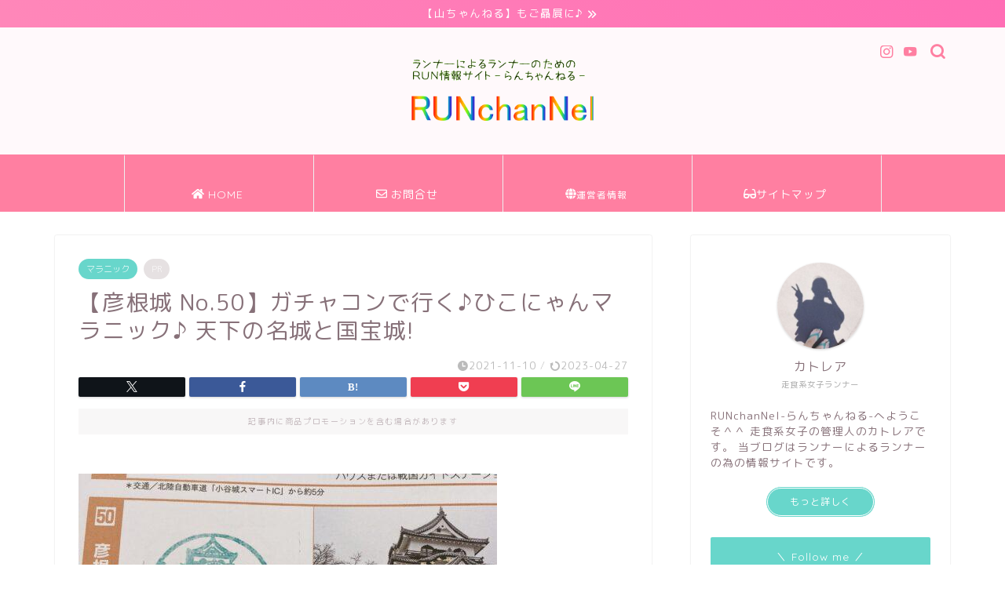

--- FILE ---
content_type: text/html; charset=UTF-8
request_url: https://run-channel.com/archives/22424
body_size: 35606
content:
<!DOCTYPE html>
<html lang="ja">
<head prefix="og: http://ogp.me/ns# fb: http://ogp.me/ns/fb# article: http://ogp.me/ns/article#">
<meta charset="utf-8">
<meta http-equiv="X-UA-Compatible" content="IE=edge">
<meta name="viewport" content="width=device-width, initial-scale=1">
<!-- ここからOGP -->
<meta property="og:type" content="blog">
			<meta property="og:title" content="【彦根城 No.50】ガチャコンで行く♪ひこにゃんマラニック♪ 天下の名城と国宝城!｜RUNchanNel-らんちゃんねる-">
		<meta property="og:url" content="https://run-channel.com/archives/22424">
			<meta property="og:description" content="日本100名城 No.５０彦根城（ひこねじょう）住所滋賀県彦根市金亀町1-1スタンプ設置場所彦根城開国記念館営業時間午前">
						<meta property="og:image" content="https://run-channel.com/wp-content/uploads/2021/11/93043724-684B-4C0E-93CE-13B7C17D376E.jpeg?v=1636202763">
	<meta property="og:site_name" content="RUNchanNel-らんちゃんねる-">
<meta property="fb:admins" content="">
<meta name="twitter:card" content="summary">
	<meta name="twitter:site" content="@runchannel1">
<!-- ここまでOGP --> 

<meta name="description" itemprop="description" content="日本100名城 No.５０彦根城（ひこねじょう）住所滋賀県彦根市金亀町1-1スタンプ設置場所彦根城開国記念館営業時間午前" >
<link rel="canonical" href="https://run-channel.com/archives/22424">
<title>【彦根城 No.50】ガチャコンで行く♪ひこにゃんマラニック♪ 天下の名城と国宝城!｜RUNchanNel-らんちゃんねる-</title>
<meta name='robots' content='max-image-preview:large' />
<link rel='dns-prefetch' href='//webfonts.xserver.jp' />
<link rel='dns-prefetch' href='//cdnjs.cloudflare.com' />
<link rel='dns-prefetch' href='//use.fontawesome.com' />
<link rel='dns-prefetch' href='//stats.wp.com' />
<link rel="alternate" type="application/rss+xml" title="RUNchanNel-らんちゃんねる- &raquo; フィード" href="https://run-channel.com/feed" />
<link rel="alternate" type="application/rss+xml" title="RUNchanNel-らんちゃんねる- &raquo; コメントフィード" href="https://run-channel.com/comments/feed" />
<link rel="alternate" type="application/rss+xml" title="RUNchanNel-らんちゃんねる- &raquo; 【彦根城 No.50】ガチャコンで行く♪ひこにゃんマラニック♪ 天下の名城と国宝城! のコメントのフィード" href="https://run-channel.com/archives/22424/feed" />
<link rel="alternate" title="oEmbed (JSON)" type="application/json+oembed" href="https://run-channel.com/wp-json/oembed/1.0/embed?url=https%3A%2F%2Frun-channel.com%2Farchives%2F22424" />
<link rel="alternate" title="oEmbed (XML)" type="text/xml+oembed" href="https://run-channel.com/wp-json/oembed/1.0/embed?url=https%3A%2F%2Frun-channel.com%2Farchives%2F22424&#038;format=xml" />
<style id='wp-img-auto-sizes-contain-inline-css' type='text/css'>
img:is([sizes=auto i],[sizes^="auto," i]){contain-intrinsic-size:3000px 1500px}
/*# sourceURL=wp-img-auto-sizes-contain-inline-css */
</style>
<style id='wp-emoji-styles-inline-css' type='text/css'>

	img.wp-smiley, img.emoji {
		display: inline !important;
		border: none !important;
		box-shadow: none !important;
		height: 1em !important;
		width: 1em !important;
		margin: 0 0.07em !important;
		vertical-align: -0.1em !important;
		background: none !important;
		padding: 0 !important;
	}
/*# sourceURL=wp-emoji-styles-inline-css */
</style>
<style id='wp-block-library-inline-css' type='text/css'>
:root{--wp-block-synced-color:#7a00df;--wp-block-synced-color--rgb:122,0,223;--wp-bound-block-color:var(--wp-block-synced-color);--wp-editor-canvas-background:#ddd;--wp-admin-theme-color:#007cba;--wp-admin-theme-color--rgb:0,124,186;--wp-admin-theme-color-darker-10:#006ba1;--wp-admin-theme-color-darker-10--rgb:0,107,160.5;--wp-admin-theme-color-darker-20:#005a87;--wp-admin-theme-color-darker-20--rgb:0,90,135;--wp-admin-border-width-focus:2px}@media (min-resolution:192dpi){:root{--wp-admin-border-width-focus:1.5px}}.wp-element-button{cursor:pointer}:root .has-very-light-gray-background-color{background-color:#eee}:root .has-very-dark-gray-background-color{background-color:#313131}:root .has-very-light-gray-color{color:#eee}:root .has-very-dark-gray-color{color:#313131}:root .has-vivid-green-cyan-to-vivid-cyan-blue-gradient-background{background:linear-gradient(135deg,#00d084,#0693e3)}:root .has-purple-crush-gradient-background{background:linear-gradient(135deg,#34e2e4,#4721fb 50%,#ab1dfe)}:root .has-hazy-dawn-gradient-background{background:linear-gradient(135deg,#faaca8,#dad0ec)}:root .has-subdued-olive-gradient-background{background:linear-gradient(135deg,#fafae1,#67a671)}:root .has-atomic-cream-gradient-background{background:linear-gradient(135deg,#fdd79a,#004a59)}:root .has-nightshade-gradient-background{background:linear-gradient(135deg,#330968,#31cdcf)}:root .has-midnight-gradient-background{background:linear-gradient(135deg,#020381,#2874fc)}:root{--wp--preset--font-size--normal:16px;--wp--preset--font-size--huge:42px}.has-regular-font-size{font-size:1em}.has-larger-font-size{font-size:2.625em}.has-normal-font-size{font-size:var(--wp--preset--font-size--normal)}.has-huge-font-size{font-size:var(--wp--preset--font-size--huge)}.has-text-align-center{text-align:center}.has-text-align-left{text-align:left}.has-text-align-right{text-align:right}.has-fit-text{white-space:nowrap!important}#end-resizable-editor-section{display:none}.aligncenter{clear:both}.items-justified-left{justify-content:flex-start}.items-justified-center{justify-content:center}.items-justified-right{justify-content:flex-end}.items-justified-space-between{justify-content:space-between}.screen-reader-text{border:0;clip-path:inset(50%);height:1px;margin:-1px;overflow:hidden;padding:0;position:absolute;width:1px;word-wrap:normal!important}.screen-reader-text:focus{background-color:#ddd;clip-path:none;color:#444;display:block;font-size:1em;height:auto;left:5px;line-height:normal;padding:15px 23px 14px;text-decoration:none;top:5px;width:auto;z-index:100000}html :where(.has-border-color){border-style:solid}html :where([style*=border-top-color]){border-top-style:solid}html :where([style*=border-right-color]){border-right-style:solid}html :where([style*=border-bottom-color]){border-bottom-style:solid}html :where([style*=border-left-color]){border-left-style:solid}html :where([style*=border-width]){border-style:solid}html :where([style*=border-top-width]){border-top-style:solid}html :where([style*=border-right-width]){border-right-style:solid}html :where([style*=border-bottom-width]){border-bottom-style:solid}html :where([style*=border-left-width]){border-left-style:solid}html :where(img[class*=wp-image-]){height:auto;max-width:100%}:where(figure){margin:0 0 1em}html :where(.is-position-sticky){--wp-admin--admin-bar--position-offset:var(--wp-admin--admin-bar--height,0px)}@media screen and (max-width:600px){html :where(.is-position-sticky){--wp-admin--admin-bar--position-offset:0px}}

/*# sourceURL=wp-block-library-inline-css */
</style><style id='global-styles-inline-css' type='text/css'>
:root{--wp--preset--aspect-ratio--square: 1;--wp--preset--aspect-ratio--4-3: 4/3;--wp--preset--aspect-ratio--3-4: 3/4;--wp--preset--aspect-ratio--3-2: 3/2;--wp--preset--aspect-ratio--2-3: 2/3;--wp--preset--aspect-ratio--16-9: 16/9;--wp--preset--aspect-ratio--9-16: 9/16;--wp--preset--color--black: #000000;--wp--preset--color--cyan-bluish-gray: #abb8c3;--wp--preset--color--white: #ffffff;--wp--preset--color--pale-pink: #f78da7;--wp--preset--color--vivid-red: #cf2e2e;--wp--preset--color--luminous-vivid-orange: #ff6900;--wp--preset--color--luminous-vivid-amber: #fcb900;--wp--preset--color--light-green-cyan: #7bdcb5;--wp--preset--color--vivid-green-cyan: #00d084;--wp--preset--color--pale-cyan-blue: #8ed1fc;--wp--preset--color--vivid-cyan-blue: #0693e3;--wp--preset--color--vivid-purple: #9b51e0;--wp--preset--gradient--vivid-cyan-blue-to-vivid-purple: linear-gradient(135deg,rgb(6,147,227) 0%,rgb(155,81,224) 100%);--wp--preset--gradient--light-green-cyan-to-vivid-green-cyan: linear-gradient(135deg,rgb(122,220,180) 0%,rgb(0,208,130) 100%);--wp--preset--gradient--luminous-vivid-amber-to-luminous-vivid-orange: linear-gradient(135deg,rgb(252,185,0) 0%,rgb(255,105,0) 100%);--wp--preset--gradient--luminous-vivid-orange-to-vivid-red: linear-gradient(135deg,rgb(255,105,0) 0%,rgb(207,46,46) 100%);--wp--preset--gradient--very-light-gray-to-cyan-bluish-gray: linear-gradient(135deg,rgb(238,238,238) 0%,rgb(169,184,195) 100%);--wp--preset--gradient--cool-to-warm-spectrum: linear-gradient(135deg,rgb(74,234,220) 0%,rgb(151,120,209) 20%,rgb(207,42,186) 40%,rgb(238,44,130) 60%,rgb(251,105,98) 80%,rgb(254,248,76) 100%);--wp--preset--gradient--blush-light-purple: linear-gradient(135deg,rgb(255,206,236) 0%,rgb(152,150,240) 100%);--wp--preset--gradient--blush-bordeaux: linear-gradient(135deg,rgb(254,205,165) 0%,rgb(254,45,45) 50%,rgb(107,0,62) 100%);--wp--preset--gradient--luminous-dusk: linear-gradient(135deg,rgb(255,203,112) 0%,rgb(199,81,192) 50%,rgb(65,88,208) 100%);--wp--preset--gradient--pale-ocean: linear-gradient(135deg,rgb(255,245,203) 0%,rgb(182,227,212) 50%,rgb(51,167,181) 100%);--wp--preset--gradient--electric-grass: linear-gradient(135deg,rgb(202,248,128) 0%,rgb(113,206,126) 100%);--wp--preset--gradient--midnight: linear-gradient(135deg,rgb(2,3,129) 0%,rgb(40,116,252) 100%);--wp--preset--font-size--small: 13px;--wp--preset--font-size--medium: 20px;--wp--preset--font-size--large: 36px;--wp--preset--font-size--x-large: 42px;--wp--preset--spacing--20: 0.44rem;--wp--preset--spacing--30: 0.67rem;--wp--preset--spacing--40: 1rem;--wp--preset--spacing--50: 1.5rem;--wp--preset--spacing--60: 2.25rem;--wp--preset--spacing--70: 3.38rem;--wp--preset--spacing--80: 5.06rem;--wp--preset--shadow--natural: 6px 6px 9px rgba(0, 0, 0, 0.2);--wp--preset--shadow--deep: 12px 12px 50px rgba(0, 0, 0, 0.4);--wp--preset--shadow--sharp: 6px 6px 0px rgba(0, 0, 0, 0.2);--wp--preset--shadow--outlined: 6px 6px 0px -3px rgb(255, 255, 255), 6px 6px rgb(0, 0, 0);--wp--preset--shadow--crisp: 6px 6px 0px rgb(0, 0, 0);}:where(.is-layout-flex){gap: 0.5em;}:where(.is-layout-grid){gap: 0.5em;}body .is-layout-flex{display: flex;}.is-layout-flex{flex-wrap: wrap;align-items: center;}.is-layout-flex > :is(*, div){margin: 0;}body .is-layout-grid{display: grid;}.is-layout-grid > :is(*, div){margin: 0;}:where(.wp-block-columns.is-layout-flex){gap: 2em;}:where(.wp-block-columns.is-layout-grid){gap: 2em;}:where(.wp-block-post-template.is-layout-flex){gap: 1.25em;}:where(.wp-block-post-template.is-layout-grid){gap: 1.25em;}.has-black-color{color: var(--wp--preset--color--black) !important;}.has-cyan-bluish-gray-color{color: var(--wp--preset--color--cyan-bluish-gray) !important;}.has-white-color{color: var(--wp--preset--color--white) !important;}.has-pale-pink-color{color: var(--wp--preset--color--pale-pink) !important;}.has-vivid-red-color{color: var(--wp--preset--color--vivid-red) !important;}.has-luminous-vivid-orange-color{color: var(--wp--preset--color--luminous-vivid-orange) !important;}.has-luminous-vivid-amber-color{color: var(--wp--preset--color--luminous-vivid-amber) !important;}.has-light-green-cyan-color{color: var(--wp--preset--color--light-green-cyan) !important;}.has-vivid-green-cyan-color{color: var(--wp--preset--color--vivid-green-cyan) !important;}.has-pale-cyan-blue-color{color: var(--wp--preset--color--pale-cyan-blue) !important;}.has-vivid-cyan-blue-color{color: var(--wp--preset--color--vivid-cyan-blue) !important;}.has-vivid-purple-color{color: var(--wp--preset--color--vivid-purple) !important;}.has-black-background-color{background-color: var(--wp--preset--color--black) !important;}.has-cyan-bluish-gray-background-color{background-color: var(--wp--preset--color--cyan-bluish-gray) !important;}.has-white-background-color{background-color: var(--wp--preset--color--white) !important;}.has-pale-pink-background-color{background-color: var(--wp--preset--color--pale-pink) !important;}.has-vivid-red-background-color{background-color: var(--wp--preset--color--vivid-red) !important;}.has-luminous-vivid-orange-background-color{background-color: var(--wp--preset--color--luminous-vivid-orange) !important;}.has-luminous-vivid-amber-background-color{background-color: var(--wp--preset--color--luminous-vivid-amber) !important;}.has-light-green-cyan-background-color{background-color: var(--wp--preset--color--light-green-cyan) !important;}.has-vivid-green-cyan-background-color{background-color: var(--wp--preset--color--vivid-green-cyan) !important;}.has-pale-cyan-blue-background-color{background-color: var(--wp--preset--color--pale-cyan-blue) !important;}.has-vivid-cyan-blue-background-color{background-color: var(--wp--preset--color--vivid-cyan-blue) !important;}.has-vivid-purple-background-color{background-color: var(--wp--preset--color--vivid-purple) !important;}.has-black-border-color{border-color: var(--wp--preset--color--black) !important;}.has-cyan-bluish-gray-border-color{border-color: var(--wp--preset--color--cyan-bluish-gray) !important;}.has-white-border-color{border-color: var(--wp--preset--color--white) !important;}.has-pale-pink-border-color{border-color: var(--wp--preset--color--pale-pink) !important;}.has-vivid-red-border-color{border-color: var(--wp--preset--color--vivid-red) !important;}.has-luminous-vivid-orange-border-color{border-color: var(--wp--preset--color--luminous-vivid-orange) !important;}.has-luminous-vivid-amber-border-color{border-color: var(--wp--preset--color--luminous-vivid-amber) !important;}.has-light-green-cyan-border-color{border-color: var(--wp--preset--color--light-green-cyan) !important;}.has-vivid-green-cyan-border-color{border-color: var(--wp--preset--color--vivid-green-cyan) !important;}.has-pale-cyan-blue-border-color{border-color: var(--wp--preset--color--pale-cyan-blue) !important;}.has-vivid-cyan-blue-border-color{border-color: var(--wp--preset--color--vivid-cyan-blue) !important;}.has-vivid-purple-border-color{border-color: var(--wp--preset--color--vivid-purple) !important;}.has-vivid-cyan-blue-to-vivid-purple-gradient-background{background: var(--wp--preset--gradient--vivid-cyan-blue-to-vivid-purple) !important;}.has-light-green-cyan-to-vivid-green-cyan-gradient-background{background: var(--wp--preset--gradient--light-green-cyan-to-vivid-green-cyan) !important;}.has-luminous-vivid-amber-to-luminous-vivid-orange-gradient-background{background: var(--wp--preset--gradient--luminous-vivid-amber-to-luminous-vivid-orange) !important;}.has-luminous-vivid-orange-to-vivid-red-gradient-background{background: var(--wp--preset--gradient--luminous-vivid-orange-to-vivid-red) !important;}.has-very-light-gray-to-cyan-bluish-gray-gradient-background{background: var(--wp--preset--gradient--very-light-gray-to-cyan-bluish-gray) !important;}.has-cool-to-warm-spectrum-gradient-background{background: var(--wp--preset--gradient--cool-to-warm-spectrum) !important;}.has-blush-light-purple-gradient-background{background: var(--wp--preset--gradient--blush-light-purple) !important;}.has-blush-bordeaux-gradient-background{background: var(--wp--preset--gradient--blush-bordeaux) !important;}.has-luminous-dusk-gradient-background{background: var(--wp--preset--gradient--luminous-dusk) !important;}.has-pale-ocean-gradient-background{background: var(--wp--preset--gradient--pale-ocean) !important;}.has-electric-grass-gradient-background{background: var(--wp--preset--gradient--electric-grass) !important;}.has-midnight-gradient-background{background: var(--wp--preset--gradient--midnight) !important;}.has-small-font-size{font-size: var(--wp--preset--font-size--small) !important;}.has-medium-font-size{font-size: var(--wp--preset--font-size--medium) !important;}.has-large-font-size{font-size: var(--wp--preset--font-size--large) !important;}.has-x-large-font-size{font-size: var(--wp--preset--font-size--x-large) !important;}
/*# sourceURL=global-styles-inline-css */
</style>

<style id='classic-theme-styles-inline-css' type='text/css'>
/*! This file is auto-generated */
.wp-block-button__link{color:#fff;background-color:#32373c;border-radius:9999px;box-shadow:none;text-decoration:none;padding:calc(.667em + 2px) calc(1.333em + 2px);font-size:1.125em}.wp-block-file__button{background:#32373c;color:#fff;text-decoration:none}
/*# sourceURL=/wp-includes/css/classic-themes.min.css */
</style>
<link rel='stylesheet' id='contact-form-7-css' href='https://run-channel.com/wp-content/plugins/contact-form-7/includes/css/styles.css?ver=6.1.4' type='text/css' media='all' />
<link rel='stylesheet' id='pz-linkcard-css-css' href='//run-channel.com/wp-content/uploads/pz-linkcard/style/style.min.css?ver=2.5.8.1' type='text/css' media='all' />
<link rel='stylesheet' id='yyi_rinker_stylesheet-css' href='https://run-channel.com/wp-content/plugins/yyi-rinker/css/style.css?v=1.11.1&#038;ver=6.9' type='text/css' media='all' />
<link rel='stylesheet' id='parent-style-css' href='https://run-channel.com/wp-content/themes/jin/style.css?ver=6.9' type='text/css' media='all' />
<link rel='stylesheet' id='theme-style-css' href='https://run-channel.com/wp-content/themes/jin-child/style.css?ver=6.9' type='text/css' media='all' />
<link rel='stylesheet' id='fontawesome-style-css' href='https://use.fontawesome.com/releases/v5.6.3/css/all.css?ver=6.9' type='text/css' media='all' />
<link rel='stylesheet' id='swiper-style-css' href='https://cdnjs.cloudflare.com/ajax/libs/Swiper/4.0.7/css/swiper.min.css?ver=6.9' type='text/css' media='all' />
<link rel='stylesheet' id='tablepress-default-css' href='https://run-channel.com/wp-content/plugins/tablepress/css/build/default.css?ver=3.2.6' type='text/css' media='all' />
<style id='quads-styles-inline-css' type='text/css'>

    .quads-location ins.adsbygoogle {
        background: transparent !important;
    }.quads-location .quads_rotator_img{ opacity:1 !important;}
    .quads.quads_ad_container { display: grid; grid-template-columns: auto; grid-gap: 10px; padding: 10px; }
    .grid_image{animation: fadeIn 0.5s;-webkit-animation: fadeIn 0.5s;-moz-animation: fadeIn 0.5s;
        -o-animation: fadeIn 0.5s;-ms-animation: fadeIn 0.5s;}
    .quads-ad-label { font-size: 12px; text-align: center; color: #333;}
    .quads_click_impression { display: none;} .quads-location, .quads-ads-space{max-width:100%;} @media only screen and (max-width: 480px) { .quads-ads-space, .penci-builder-element .quads-ads-space{max-width:340px;}}
/*# sourceURL=quads-styles-inline-css */
</style>
<script type="text/javascript" src="https://run-channel.com/wp-includes/js/jquery/jquery.min.js?ver=3.7.1" id="jquery-core-js"></script>
<script type="text/javascript" src="https://run-channel.com/wp-includes/js/jquery/jquery-migrate.min.js?ver=3.4.1" id="jquery-migrate-js"></script>
<script type="text/javascript" src="//webfonts.xserver.jp/js/xserverv3.js?fadein=0&amp;ver=2.0.9" id="typesquare_std-js"></script>
<link rel="https://api.w.org/" href="https://run-channel.com/wp-json/" /><link rel="alternate" title="JSON" type="application/json" href="https://run-channel.com/wp-json/wp/v2/posts/22424" /><link rel='shortlink' href='https://run-channel.com/?p=22424' />
	<style>img#wpstats{display:none}</style>
		<script src="//pagead2.googlesyndication.com/pagead/js/adsbygoogle.js"></script><script>document.cookie = 'quads_browser_width='+screen.width;</script><script type="text/javascript" language="javascript">
    var vc_pid = "885742657";
</script><script type="text/javascript" src="//aml.valuecommerce.com/vcdal.js" async></script><style>
.yyi-rinker-images {
    display: flex;
    justify-content: center;
    align-items: center;
    position: relative;

}
div.yyi-rinker-image img.yyi-rinker-main-img.hidden {
    display: none;
}

.yyi-rinker-images-arrow {
    cursor: pointer;
    position: absolute;
    top: 50%;
    display: block;
    margin-top: -11px;
    opacity: 0.6;
    width: 22px;
}

.yyi-rinker-images-arrow-left{
    left: -10px;
}
.yyi-rinker-images-arrow-right{
    right: -10px;
}

.yyi-rinker-images-arrow-left.hidden {
    display: none;
}

.yyi-rinker-images-arrow-right.hidden {
    display: none;
}
div.yyi-rinker-contents.yyi-rinker-design-tate  div.yyi-rinker-box{
    flex-direction: column;
}

div.yyi-rinker-contents.yyi-rinker-design-slim div.yyi-rinker-box .yyi-rinker-links {
    flex-direction: column;
}

div.yyi-rinker-contents.yyi-rinker-design-slim div.yyi-rinker-info {
    width: 100%;
}

div.yyi-rinker-contents.yyi-rinker-design-slim .yyi-rinker-title {
    text-align: center;
}

div.yyi-rinker-contents.yyi-rinker-design-slim .yyi-rinker-links {
    text-align: center;
}
div.yyi-rinker-contents.yyi-rinker-design-slim .yyi-rinker-image {
    margin: auto;
}

div.yyi-rinker-contents.yyi-rinker-design-slim div.yyi-rinker-info ul.yyi-rinker-links li {
	align-self: stretch;
}
div.yyi-rinker-contents.yyi-rinker-design-slim div.yyi-rinker-box div.yyi-rinker-info {
	padding: 0;
}
div.yyi-rinker-contents.yyi-rinker-design-slim div.yyi-rinker-box {
	flex-direction: column;
	padding: 14px 5px 0;
}

.yyi-rinker-design-slim div.yyi-rinker-box div.yyi-rinker-info {
	text-align: center;
}

.yyi-rinker-design-slim div.price-box span.price {
	display: block;
}

div.yyi-rinker-contents.yyi-rinker-design-slim div.yyi-rinker-info div.yyi-rinker-title a{
	font-size:16px;
}

div.yyi-rinker-contents.yyi-rinker-design-slim ul.yyi-rinker-links li.amazonkindlelink:before,  div.yyi-rinker-contents.yyi-rinker-design-slim ul.yyi-rinker-links li.amazonlink:before,  div.yyi-rinker-contents.yyi-rinker-design-slim ul.yyi-rinker-links li.rakutenlink:before, div.yyi-rinker-contents.yyi-rinker-design-slim ul.yyi-rinker-links li.yahoolink:before, div.yyi-rinker-contents.yyi-rinker-design-slim ul.yyi-rinker-links li.mercarilink:before {
	font-size:12px;
}

div.yyi-rinker-contents.yyi-rinker-design-slim ul.yyi-rinker-links li a {
	font-size: 13px;
}
.entry-content ul.yyi-rinker-links li {
	padding: 0;
}

div.yyi-rinker-contents .yyi-rinker-attention.attention_desing_right_ribbon {
    width: 89px;
    height: 91px;
    position: absolute;
    top: -1px;
    right: -1px;
    left: auto;
    overflow: hidden;
}

div.yyi-rinker-contents .yyi-rinker-attention.attention_desing_right_ribbon span {
    display: inline-block;
    width: 146px;
    position: absolute;
    padding: 4px 0;
    left: -13px;
    top: 12px;
    text-align: center;
    font-size: 12px;
    line-height: 24px;
    -webkit-transform: rotate(45deg);
    transform: rotate(45deg);
    box-shadow: 0 1px 3px rgba(0, 0, 0, 0.2);
}

div.yyi-rinker-contents .yyi-rinker-attention.attention_desing_right_ribbon {
    background: none;
}
.yyi-rinker-attention.attention_desing_right_ribbon .yyi-rinker-attention-after,
.yyi-rinker-attention.attention_desing_right_ribbon .yyi-rinker-attention-before{
display:none;
}
div.yyi-rinker-use-right_ribbon div.yyi-rinker-title {
    margin-right: 2rem;
}

				</style>	<style type="text/css">
		#wrapper {
			background-color: #ffffff;
			background-image: url();
					}

		.related-entry-headline-text span:before,
		#comment-title span:before,
		#reply-title span:before {
			background-color: #ff7fa1;
			border-color: #ff7fa1 !important;
		}

		#breadcrumb:after,
		#page-top a {
			background-color: #f77ba0;
		}

		footer {
			background-color: #f77ba0;
		}

		.footer-inner a,
		#copyright,
		#copyright-center {
			border-color: #fff !important;
			color: #fff !important;
		}

		#footer-widget-area {
			border-color: #fff !important;
		}

		.page-top-footer a {
			color: #f77ba0 !important;
		}

		#breadcrumb ul li,
		#breadcrumb ul li a {
			color: #f77ba0 !important;
		}

		body,
		a,
		a:link,
		a:visited,
		.my-profile,
		.widgettitle,
		.tabBtn-mag label {
			color: #877179;
		}

		a:hover {
			color: #53bcb5;
		}

		.widget_nav_menu ul>li>a:before,
		.widget_categories ul>li>a:before,
		.widget_pages ul>li>a:before,
		.widget_recent_entries ul>li>a:before,
		.widget_archive ul>li>a:before,
		.widget_archive form:after,
		.widget_categories form:after,
		.widget_nav_menu ul>li>ul.sub-menu>li>a:before,
		.widget_categories ul>li>.children>li>a:before,
		.widget_pages ul>li>.children>li>a:before,
		.widget_nav_menu ul>li>ul.sub-menu>li>ul.sub-menu li>a:before,
		.widget_categories ul>li>.children>li>.children li>a:before,
		.widget_pages ul>li>.children>li>.children li>a:before {
			color: #ff7fa1;
		}

		.widget_nav_menu ul .sub-menu .sub-menu li a:before {
			background-color: #877179 !important;
		}

		.d--labeling-act-border {
			border-color: rgba(135, 113, 121, 0.18);
		}

		.c--labeling-act.d--labeling-act-solid {
			background-color: rgba(135, 113, 121, 0.06);
		}

		.a--labeling-act {
			color: rgba(135, 113, 121, 0.6);
		}

		.a--labeling-small-act span {
			background-color: rgba(135, 113, 121, 0.21);
		}

		.c--labeling-act.d--labeling-act-strong {
			background-color: rgba(135, 113, 121, 0.045);
		}

		.d--labeling-act-strong .a--labeling-act {
			color: rgba(135, 113, 121, 0.75);
		}


		footer .footer-widget,
		footer .footer-widget a,
		footer .footer-widget ul li,
		.footer-widget.widget_nav_menu ul>li>a:before,
		.footer-widget.widget_categories ul>li>a:before,
		.footer-widget.widget_recent_entries ul>li>a:before,
		.footer-widget.widget_pages ul>li>a:before,
		.footer-widget.widget_archive ul>li>a:before,
		footer .widget_tag_cloud .tagcloud a:before {
			color: #fff !important;
			border-color: #fff !important;
		}

		footer .footer-widget .widgettitle {
			color: #fff !important;
			border-color: #68d6cb !important;
		}

		footer .widget_nav_menu ul .children .children li a:before,
		footer .widget_categories ul .children .children li a:before,
		footer .widget_nav_menu ul .sub-menu .sub-menu li a:before {
			background-color: #fff !important;
		}

		#drawernav a:hover,
		.post-list-title,
		#prev-next p,
		#toc_container .toc_list li a {
			color: #877179 !important;
		}

		#header-box {
			background-color: #fff9fb;
		}

		@media (min-width: 768px) {
			.top-image-meta {
				margin-top: calc(0px - 30px);
			}
		}

		@media (min-width: 1200px) {
			.top-image-meta {
				margin-top: calc(0px);
			}
		}

		.pickup-contents:before {
			background-color: #fff9fb !important;
		}

		.main-image-text {
			color: #555;
		}

		.main-image-text-sub {
			color: #555;
		}

		@media (min-width: 481px) {
			#site-info {
				padding-top: 40px !important;
				padding-bottom: 40px !important;
			}
		}

		#site-info span a {
			color: #ff7fa1 !important;
		}

		#headmenu .headsns .line a svg {
			fill: #ff7fa1 !important;
		}

		#headmenu .headsns a,
		#headmenu {
			color: #ff7fa1 !important;
			border-color: #ff7fa1 !important;
		}

		.profile-follow .line-sns a svg {
			fill: #ff7fa1 !important;
		}

		.profile-follow .line-sns a:hover svg {
			fill: #68d6cb !important;
		}

		.profile-follow a {
			color: #ff7fa1 !important;
			border-color: #ff7fa1 !important;
		}

		.profile-follow a:hover,
		#headmenu .headsns a:hover {
			color: #68d6cb !important;
			border-color: #68d6cb !important;
		}

		.search-box:hover {
			color: #68d6cb !important;
			border-color: #68d6cb !important;
		}

		#header #headmenu .headsns .line a:hover svg {
			fill: #68d6cb !important;
		}

		.cps-icon-bar,
		#navtoggle:checked+.sp-menu-open .cps-icon-bar {
			background-color: #ff7fa1;
		}

		#nav-container {
			background-color: #ff7fa1;
		}

		.menu-box .menu-item svg {
			fill: #ffffff;
		}

		#drawernav ul.menu-box>li>a,
		#drawernav2 ul.menu-box>li>a,
		#drawernav3 ul.menu-box>li>a,
		#drawernav4 ul.menu-box>li>a,
		#drawernav5 ul.menu-box>li>a,
		#drawernav ul.menu-box>li.menu-item-has-children:after,
		#drawernav2 ul.menu-box>li.menu-item-has-children:after,
		#drawernav3 ul.menu-box>li.menu-item-has-children:after,
		#drawernav4 ul.menu-box>li.menu-item-has-children:after,
		#drawernav5 ul.menu-box>li.menu-item-has-children:after {
			color: #ffffff !important;
		}

		#drawernav ul.menu-box li a,
		#drawernav2 ul.menu-box li a,
		#drawernav3 ul.menu-box li a,
		#drawernav4 ul.menu-box li a,
		#drawernav5 ul.menu-box li a {
			font-size: 14px !important;
		}

		#drawernav3 ul.menu-box>li {
			color: #877179 !important;
		}

		#drawernav4 .menu-box>.menu-item>a:after,
		#drawernav3 .menu-box>.menu-item>a:after,
		#drawernav .menu-box>.menu-item>a:after {
			background-color: #ffffff !important;
		}

		#drawernav2 .menu-box>.menu-item:hover,
		#drawernav5 .menu-box>.menu-item:hover {
			border-top-color: #ff7fa1 !important;
		}

		.cps-info-bar a {
			background-color: #53bcb5 !important;
		}

		@media (min-width: 768px) {
			.post-list-mag .post-list-item:not(:nth-child(2n)) {
				margin-right: 2.6%;
			}
		}

		@media (min-width: 768px) {

			#tab-1:checked~.tabBtn-mag li [for="tab-1"]:after,
			#tab-2:checked~.tabBtn-mag li [for="tab-2"]:after,
			#tab-3:checked~.tabBtn-mag li [for="tab-3"]:after,
			#tab-4:checked~.tabBtn-mag li [for="tab-4"]:after {
				border-top-color: #ff7fa1 !important;
			}

			.tabBtn-mag label {
				border-bottom-color: #ff7fa1 !important;
			}
		}

		#tab-1:checked~.tabBtn-mag li [for="tab-1"],
		#tab-2:checked~.tabBtn-mag li [for="tab-2"],
		#tab-3:checked~.tabBtn-mag li [for="tab-3"],
		#tab-4:checked~.tabBtn-mag li [for="tab-4"],
		#prev-next a.next:after,
		#prev-next a.prev:after,
		.more-cat-button a:hover span:before {
			background-color: #ff7fa1 !important;
		}


		.swiper-slide .post-list-cat,
		.post-list-mag .post-list-cat,
		.post-list-mag3col .post-list-cat,
		.post-list-mag-sp1col .post-list-cat,
		.swiper-pagination-bullet-active,
		.pickup-cat,
		.post-list .post-list-cat,
		#breadcrumb .bcHome a:hover span:before,
		.popular-item:nth-child(1) .pop-num,
		.popular-item:nth-child(2) .pop-num,
		.popular-item:nth-child(3) .pop-num {
			background-color: #68d6cb !important;
		}

		.sidebar-btn a,
		.profile-sns-menu {
			background-color: #68d6cb !important;
		}

		.sp-sns-menu a,
		.pickup-contents-box a:hover .pickup-title {
			border-color: #ff7fa1 !important;
			color: #ff7fa1 !important;
		}

		.pro-line svg {
			fill: #ff7fa1 !important;
		}

		.cps-post-cat a,
		.meta-cat,
		.popular-cat {
			background-color: #68d6cb !important;
			border-color: #68d6cb !important;
		}

		.tagicon,
		.tag-box a,
		#toc_container .toc_list>li,
		#toc_container .toc_title {
			color: #ff7fa1 !important;
		}

		.widget_tag_cloud a::before {
			color: #877179 !important;
		}

		.tag-box a,
		#toc_container:before {
			border-color: #ff7fa1 !important;
		}

		.cps-post-cat a:hover {
			color: #53bcb5 !important;
		}

		.pagination li:not([class*="current"]) a:hover,
		.widget_tag_cloud a:hover {
			background-color: #ff7fa1 !important;
		}

		.pagination li:not([class*="current"]) a:hover {
			opacity: 0.5 !important;
		}

		.pagination li.current a {
			background-color: #ff7fa1 !important;
			border-color: #ff7fa1 !important;
		}

		.nextpage a:hover span {
			color: #ff7fa1 !important;
			border-color: #ff7fa1 !important;
		}

		.cta-content:before {
			background-color: #ffffff !important;
		}

		.cta-text,
		.info-title {
			color: #877179 !important;
		}

		#footer-widget-area.footer_style1 .widgettitle {
			border-color: #68d6cb !important;
		}

		.sidebar_style1 .widgettitle,
		.sidebar_style5 .widgettitle {
			border-color: #ff7fa1 !important;
		}

		.sidebar_style2 .widgettitle,
		.sidebar_style4 .widgettitle,
		.sidebar_style6 .widgettitle,
		#home-bottom-widget .widgettitle,
		#home-top-widget .widgettitle,
		#post-bottom-widget .widgettitle,
		#post-top-widget .widgettitle {
			background-color: #ff7fa1 !important;
		}

		#home-bottom-widget .widget_search .search-box input[type="submit"],
		#home-top-widget .widget_search .search-box input[type="submit"],
		#post-bottom-widget .widget_search .search-box input[type="submit"],
		#post-top-widget .widget_search .search-box input[type="submit"] {
			background-color: #68d6cb !important;
		}

		.tn-logo-size {
			font-size: 20% !important;
		}

		@media (min-width: 481px) {
			.tn-logo-size img {
				width: calc(20%*0.5) !important;
			}
		}

		@media (min-width: 768px) {
			.tn-logo-size img {
				width: calc(20%*2.2) !important;
			}
		}

		@media (min-width: 1200px) {
			.tn-logo-size img {
				width: 20% !important;
			}
		}

		.sp-logo-size {
			font-size: 120% !important;
		}

		.sp-logo-size img {
			width: 120% !important;
		}

		.cps-post-main ul>li:before,
		.cps-post-main ol>li:before {
			background-color: #68d6cb !important;
		}

		.profile-card .profile-title {
			background-color: #ff7fa1 !important;
		}

		.profile-card {
			border-color: #ff7fa1 !important;
		}

		.cps-post-main a {
			color: #53bcb5;
		}

		.cps-post-main .marker {
			background: -webkit-linear-gradient(transparent 80%, #c9efef 0%);
			background: linear-gradient(transparent 80%, #c9efef 0%);
		}

		.cps-post-main .marker2 {
			background: -webkit-linear-gradient(transparent 60%, #a9eaf2 0%);
			background: linear-gradient(transparent 60%, #a9eaf2 0%);
		}

		.cps-post-main .jic-sc {
			color: #e9546b;
		}


		.simple-box1 {
			border-color: #68d6cb !important;
		}

		.simple-box2 {
			border-color: #f2bf7d !important;
		}

		.simple-box3 {
			border-color: #68d6cb !important;
		}

		.simple-box4 {
			border-color: #7badd8 !important;
		}

		.simple-box4:before {
			background-color: #7badd8;
		}

		.simple-box5 {
			border-color: #e896c7 !important;
		}

		.simple-box5:before {
			background-color: #e896c7;
		}

		.simple-box6 {
			background-color: #fffdef !important;
		}

		.simple-box7 {
			border-color: #def1f9 !important;
		}

		.simple-box7:before {
			background-color: #def1f9 !important;
		}

		.simple-box8 {
			border-color: #96ddc1 !important;
		}

		.simple-box8:before {
			background-color: #96ddc1 !important;
		}

		.simple-box9:before {
			background-color: #e1c0e8 !important;
		}

		.simple-box9:after {
			border-color: #e1c0e8 #e1c0e8 #fff #fff !important;
		}

		.kaisetsu-box1:before,
		.kaisetsu-box1-title {
			background-color: #ffb49e !important;
		}

		.kaisetsu-box2 {
			border-color: #68d6cb !important;
		}

		.kaisetsu-box2-title {
			background-color: #68d6cb !important;
		}

		.kaisetsu-box4 {
			border-color: #ea91a9 !important;
		}

		.kaisetsu-box4-title {
			background-color: #ea91a9 !important;
		}

		.kaisetsu-box5:before {
			background-color: #57b3ba !important;
		}

		.kaisetsu-box5-title {
			background-color: #57b3ba !important;
		}

		.concept-box1 {
			border-color: #85db8f !important;
		}

		.concept-box1:after {
			background-color: #85db8f !important;
		}

		.concept-box1:before {
			content: "ポイント" !important;
			color: #85db8f !important;
		}

		.concept-box2 {
			border-color: #f7cf6a !important;
		}

		.concept-box2:after {
			background-color: #f7cf6a !important;
		}

		.concept-box2:before {
			content: "注意点" !important;
			color: #f7cf6a !important;
		}

		.concept-box3 {
			border-color: #86cee8 !important;
		}

		.concept-box3:after {
			background-color: #86cee8 !important;
		}

		.concept-box3:before {
			content: "良い例" !important;
			color: #86cee8 !important;
		}

		.concept-box4 {
			border-color: #ed8989 !important;
		}

		.concept-box4:after {
			background-color: #ed8989 !important;
		}

		.concept-box4:before {
			content: "悪い例" !important;
			color: #ed8989 !important;
		}

		.concept-box5 {
			border-color: #9e9e9e !important;
		}

		.concept-box5:after {
			background-color: #9e9e9e !important;
		}

		.concept-box5:before {
			content: "参考" !important;
			color: #9e9e9e !important;
		}

		.concept-box6 {
			border-color: #8eaced !important;
		}

		.concept-box6:after {
			background-color: #8eaced !important;
		}

		.concept-box6:before {
			content: "メモ" !important;
			color: #8eaced !important;
		}

		.innerlink-box1,
		.blog-card {
			border-color: #68d6cb !important;
		}

		.innerlink-box1-title {
			background-color: #68d6cb !important;
			border-color: #68d6cb !important;
		}

		.innerlink-box1:before,
		.blog-card-hl-box {
			background-color: #68d6cb !important;
		}

		.jin-ac-box01-title::after {
			color: #ff7fa1;
		}

		.color-button01 a,
		.color-button01 a:hover,
		.color-button01:before {
			background-color: #ff7fa1 !important;
		}

		.top-image-btn-color a,
		.top-image-btn-color a:hover,
		.top-image-btn-color:before {
			background-color: #ffcd44 !important;
		}

		.color-button02 a,
		.color-button02 a:hover,
		.color-button02:before {
			background-color: #68d6cb !important;
		}

		.color-button01-big a,
		.color-button01-big a:hover,
		.color-button01-big:before {
			background-color: #68d6cb !important;
		}

		.color-button01-big a,
		.color-button01-big:before {
			border-radius: 5px !important;
		}

		.color-button01-big a {
			padding-top: 20px !important;
			padding-bottom: 20px !important;
		}

		.color-button02-big a,
		.color-button02-big a:hover,
		.color-button02-big:before {
			background-color: #ffca89 !important;
		}

		.color-button02-big a,
		.color-button02-big:before {
			border-radius: 40px !important;
		}

		.color-button02-big a {
			padding-top: 20px !important;
			padding-bottom: 20px !important;
		}

		.color-button01-big {
			width: 75% !important;
		}

		.color-button02-big {
			width: 75% !important;
		}

		.top-image-btn-color:before,
		.color-button01:before,
		.color-button02:before,
		.color-button01-big:before,
		.color-button02-big:before {
			bottom: -1px;
			left: -1px;
			width: 100%;
			height: 100%;
			border-radius: 6px;
			box-shadow: 0px 1px 5px 0px rgba(0, 0, 0, 0.25);
			-webkit-transition: all .4s;
			transition: all .4s;
		}

		.top-image-btn-color a:hover,
		.color-button01 a:hover,
		.color-button02 a:hover,
		.color-button01-big a:hover,
		.color-button02-big a:hover {
			-webkit-transform: translateY(2px);
			transform: translateY(2px);
			-webkit-filter: brightness(0.95);
			filter: brightness(0.95);
		}

		.top-image-btn-color:hover:before,
		.color-button01:hover:before,
		.color-button02:hover:before,
		.color-button01-big:hover:before,
		.color-button02-big:hover:before {
			-webkit-transform: translateY(2px);
			transform: translateY(2px);
			box-shadow: none !important;
		}

		.h2-style01 h2,
		.h2-style02 h2:before,
		.h2-style03 h2,
		.h2-style04 h2:before,
		.h2-style05 h2,
		.h2-style07 h2:before,
		.h2-style07 h2:after,
		.h3-style03 h3:before,
		.h3-style02 h3:before,
		.h3-style05 h3:before,
		.h3-style07 h3:before,
		.h2-style08 h2:after,
		.h2-style10 h2:before,
		.h2-style10 h2:after,
		.h3-style02 h3:after,
		.h4-style02 h4:before {
			background-color: #ff7fa1 !important;
		}

		.h3-style01 h3,
		.h3-style04 h3,
		.h3-style05 h3,
		.h3-style06 h3,
		.h4-style01 h4,
		.h2-style02 h2,
		.h2-style08 h2,
		.h2-style08 h2:before,
		.h2-style09 h2,
		.h4-style03 h4 {
			border-color: #ff7fa1 !important;
		}

		.h2-style05 h2:before {
			border-top-color: #ff7fa1 !important;
		}

		.h2-style06 h2:before,
		.sidebar_style3 .widgettitle:after {
			background-image: linear-gradient(-45deg,
					transparent 25%,
					#ff7fa1 25%,
					#ff7fa1 50%,
					transparent 50%,
					transparent 75%,
					#ff7fa1 75%,
					#ff7fa1);
		}

		.jin-h2-icons.h2-style02 h2 .jic:before,
		.jin-h2-icons.h2-style04 h2 .jic:before,
		.jin-h2-icons.h2-style06 h2 .jic:before,
		.jin-h2-icons.h2-style07 h2 .jic:before,
		.jin-h2-icons.h2-style08 h2 .jic:before,
		.jin-h2-icons.h2-style09 h2 .jic:before,
		.jin-h2-icons.h2-style10 h2 .jic:before,
		.jin-h3-icons.h3-style01 h3 .jic:before,
		.jin-h3-icons.h3-style02 h3 .jic:before,
		.jin-h3-icons.h3-style03 h3 .jic:before,
		.jin-h3-icons.h3-style04 h3 .jic:before,
		.jin-h3-icons.h3-style05 h3 .jic:before,
		.jin-h3-icons.h3-style06 h3 .jic:before,
		.jin-h3-icons.h3-style07 h3 .jic:before,
		.jin-h4-icons.h4-style01 h4 .jic:before,
		.jin-h4-icons.h4-style02 h4 .jic:before,
		.jin-h4-icons.h4-style03 h4 .jic:before,
		.jin-h4-icons.h4-style04 h4 .jic:before {
			color: #ff7fa1;
		}

		@media all and (-ms-high-contrast:none) {

			*::-ms-backdrop,
			.color-button01:before,
			.color-button02:before,
			.color-button01-big:before,
			.color-button02-big:before {
				background-color: #595857 !important;
			}
		}

		.jin-lp-h2 h2,
		.jin-lp-h2 h2 {
			background-color: transparent !important;
			border-color: transparent !important;
			color: #877179 !important;
		}

		.jincolumn-h3style2 {
			border-color: #ff7fa1 !important;
		}

		.jinlph2-style1 h2:first-letter {
			color: #ff7fa1 !important;
		}

		.jinlph2-style2 h2,
		.jinlph2-style3 h2 {
			border-color: #ff7fa1 !important;
		}

		.jin-photo-title .jin-fusen1-down,
		.jin-photo-title .jin-fusen1-even,
		.jin-photo-title .jin-fusen1-up {
			border-left-color: #ff7fa1;
		}

		.jin-photo-title .jin-fusen2,
		.jin-photo-title .jin-fusen3 {
			background-color: #ff7fa1;
		}

		.jin-photo-title .jin-fusen2:before,
		.jin-photo-title .jin-fusen3:before {
			border-top-color: #ff7fa1;
		}

		.has-huge-font-size {
			font-size: 42px !important;
		}

		.has-large-font-size {
			font-size: 36px !important;
		}

		.has-medium-font-size {
			font-size: 20px !important;
		}

		.has-normal-font-size {
			font-size: 16px !important;
		}

		.has-small-font-size {
			font-size: 13px !important;
		}
	</style>
<style type="text/css">.recentcomments a{display:inline !important;padding:0 !important;margin:0 !important;}</style>	<style type="text/css">
		/*<!-- rtoc -->*/
		.rtoc-mokuji-content {
			background-color: #ffffff;
		}

		.rtoc-mokuji-content.frame1 {
			border: 1px solid #ff7fa1;
		}

		.rtoc-mokuji-content #rtoc-mokuji-title {
			color: #ff7fa1;
		}

		.rtoc-mokuji-content .rtoc-mokuji li>a {
			color: #877179;
		}

		.rtoc-mokuji-content .mokuji_ul.level-1>.rtoc-item::before {
			background-color: #68d6cb !important;
		}

		.rtoc-mokuji-content .mokuji_ul.level-2>.rtoc-item::before {
			background-color: #68d6cb !important;
		}

		.rtoc-mokuji-content.frame2::before,
		.rtoc-mokuji-content.frame3,
		.rtoc-mokuji-content.frame4,
		.rtoc-mokuji-content.frame5 {
			border-color: #ff7fa1 !important;
		}

		.rtoc-mokuji-content.frame5::before,
		.rtoc-mokuji-content.frame5::after {
			background-color: #ff7fa1;
		}

		.widget_block #rtoc-mokuji-widget-wrapper .rtoc-mokuji.level-1 .rtoc-item.rtoc-current:after,
		.widget #rtoc-mokuji-widget-wrapper .rtoc-mokuji.level-1 .rtoc-item.rtoc-current:after,
		#scrollad #rtoc-mokuji-widget-wrapper .rtoc-mokuji.level-1 .rtoc-item.rtoc-current:after,
		#sideBarTracking #rtoc-mokuji-widget-wrapper .rtoc-mokuji.level-1 .rtoc-item.rtoc-current:after {
			background-color: #68d6cb !important;
		}

		.cls-1,
		.cls-2 {
			stroke: #ff7fa1;
		}

		.rtoc-mokuji-content .decimal_ol.level-2>.rtoc-item::before,
		.rtoc-mokuji-content .mokuji_ol.level-2>.rtoc-item::before,
		.rtoc-mokuji-content .decimal_ol.level-2>.rtoc-item::after,
		.rtoc-mokuji-content .decimal_ol.level-2>.rtoc-item::after {
			color: #68d6cb;
			background-color: #68d6cb;
		}

		.rtoc-mokuji-content .rtoc-mokuji.level-1>.rtoc-item::before {
			color: #68d6cb;
		}

		.rtoc-mokuji-content .decimal_ol>.rtoc-item::after {
			background-color: #68d6cb;
		}

		.rtoc-mokuji-content .decimal_ol>.rtoc-item::before {
			color: #68d6cb;
		}

		/*rtoc_return*/
		#rtoc_return a::before {
			background-image: url(https://run-channel.com/wp-content/plugins/rich-table-of-content/include/../img/rtoc_return.png);
		}

		#rtoc_return a {
			background-color: #ff7fa1 !important;
		}

		/* アクセントポイント */
		.rtoc-mokuji-content .level-1>.rtoc-item #rtocAC.accent-point::after {
			background-color: #68d6cb;
		}

		.rtoc-mokuji-content .level-2>.rtoc-item #rtocAC.accent-point::after {
			background-color: #68d6cb;
		}
		.rtoc-mokuji-content.frame6,
		.rtoc-mokuji-content.frame7::before,
		.rtoc-mokuji-content.frame8::before {
			border-color: #ff7fa1;
		}

		.rtoc-mokuji-content.frame6 #rtoc-mokuji-title,
		.rtoc-mokuji-content.frame7 #rtoc-mokuji-title::after {
			background-color: #ff7fa1;
		}

		#rtoc-mokuji-wrapper.rtoc-mokuji-content.rtoc_h2_timeline .mokuji_ol.level-1>.rtoc-item::after,
		#rtoc-mokuji-wrapper.rtoc-mokuji-content.rtoc_h2_timeline .level-1.decimal_ol>.rtoc-item::after,
		#rtoc-mokuji-wrapper.rtoc-mokuji-content.rtoc_h3_timeline .mokuji_ol.level-2>.rtoc-item::after,
		#rtoc-mokuji-wrapper.rtoc-mokuji-content.rtoc_h3_timeline .mokuji_ol.level-2>.rtoc-item::after,
		.rtoc-mokuji-content.frame7 #rtoc-mokuji-title span::after {
			background-color: #68d6cb;
		}

		.widget #rtoc-mokuji-wrapper.rtoc-mokuji-content.frame6 #rtoc-mokuji-title {
			color: #ff7fa1;
			background-color: #ffffff;
		}
	</style>
	<link rel="icon" href="https://run-channel.com/wp-content/uploads/2020/11/r-1-150x150.png?v=1604618499" sizes="32x32" />
<link rel="icon" href="https://run-channel.com/wp-content/uploads/2020/11/r-1-400x400.png?v=1604618499" sizes="192x192" />
<link rel="apple-touch-icon" href="https://run-channel.com/wp-content/uploads/2020/11/r-1-400x400.png?v=1604618499" />
<meta name="msapplication-TileImage" content="https://run-channel.com/wp-content/uploads/2020/11/r-1-400x400.png?v=1604618499" />
		<style type="text/css" id="wp-custom-css">
			.pickup-image,
.new-entry-item .eyecatch,
.post-list-thumb {
    position: relative;
    overflow: hidden;
    width: 100%;
}
.pickup-image:before,
.new-entry-item .eyecatch:before,
.post-list-thumb:before {
    content:"";
    display: block;
    padding-top: 56.25%; /* 16:9 */
}
.pickup-image img,
.new-entry-item .eyecatch img,
.post-list-thumb img {
    position: absolute;
    top: 50%;
    left: 50%;
   -webkit-transform: translate(-50%, -50%) !important;
   transform: translate(-50%, -50%) !important;
}


/***プロフィールボタン***/
#profile_link a{
display:block;
text-align:center;
padding:0.7em 1em;
background:#68d6cb;/*ボタンカラー変更*/
width:50%;
margin:0 auto;
margin-top:20px;
border-radius:20px;
border:3px double #fff;
font-size: .75rem;
color:#fff;
}
#profile_link a:hover{
opacity:0.75;
color:#fff;
}


/************************************
** ボックスナビ
************************************/
.p-nav{
margin:2em 0;/* 全体外余白 */
padding:0;/* 全体内余白 */
}
.p-nav ul{
display:-webkit-box;
display:-ms-flexbox;
display:flex;
-ms-flex-wrap: wrap;
flex-wrap: wrap;
-webkit-box-pack: center;
-ms-flex-pack: center;
justify-content: center;
list-style:none;
margin:0;
padding:0;
border:none;
}
.p-nav ul li{
-ms-flex-preferred-size: calc(100%/4);/* 4列 */
flex-basis: calc(100%/4);/* 4列 */
margin:0;
padding:0;
text-align:center;
box-shadow: inset 1px 1px 0 0 #e0ddd1, 1px 1px 0 0 #e0ddd1, 1px 0 0 0 #e0ddd1;/* 罫線 */
display:-webkit-box;
display:-ms-flexbox;
display:flex;
-webkit-box-align: center;
-ms-flex-align: center;
align-items: center;
-webkit-box-orient: vertical;
-webkit-box-direction: reverse;
-ms-flex-direction: column-reverse;
flex-direction: column-reverse;
min-height:100px;/* 最低の高さ */
cursor:pointer;
background:#fff;/* 背景色 */
}
.p-nav ul li:hover{
z-index:2;
box-shadow: inset 2px 2px 0 0 #f6a068, 2px 2px 0 0 #f6a068, 2px 0 0 0 #f6a068, 0 2px 0 0 #f6a068;/* 罫線(マウスホバー) */
transition: 0.35s ease-in-out;
}
.p-nav ul li:before{
content:unset !important;
}
.p-nav ul li a{
display:block;
padding: 0.5em 1em;/* 内余白 */
text-decoration:none;
width:100%;
}
.p-nav ul li a:hover{
background:none;
opacity:1;
}
.p-nav ul li a img{
max-width:50% !important;/* 画像横幅 */
height: auto !important;
filter: drop-shadow(0px 0px 3px rgba(0,0,0,0.1));/* 画像影 */
display: inline-block;
}
.p-nav .p-nav-title{
display: block;
color: #666;/* 文字色 */
font-size: 0.7em;/* 文字大きさ */
letter-spacing: 1px;
font-weight: 600;/* 文字太さ */
text-align: center;
line-height: 1.5;/* 文字行間高さ */
}
/* サイドバー */
.sidebar .p-nav ul li{
-ms-flex-preferred-size: calc(100%/2);/* 2列 */
flex-basis: calc(100%/2);/* 2列 */
}
/* スマホ */
@media screen and (max-width: 559px) {
	.p-nav ul li{
		-ms-flex-preferred-size: calc(100%/2);/* 2列 */
		flex-basis: calc(100%/2);/* 2列 */
	}
}
/* fontawesome */
.p-nav ul li a i,.p-nav ul li a svg{
font-size: 40px;/* アイコン大きさ */
padding: 10px 0;/* アイコン余白 */
color: #f6a068;/* アイコン色 */
display:inline-block;
}

/************************************
** スマホメニュー ボックスナビ
************************************/
.sp-menu-box .p-nav ul.menu-box{
height:auto;
}
.sp-menu-box .p-nav ul{
padding: 0 7% 1%;
}
.sp-menu-box .p-nav .menu-item{
min-height:120px;
}
.sp-menu-box .p-nav li a:before{
content:unset;
}
.sp-menu-box .p-nav ul li a {
padding: 0.3em 1em 1em;
}
@media screen and (min-width: 768px) {
	ul.menu-box li.menu-item a img{
		display:none;
	}
}


/*--------------------------------------
 &nbsp;インフォメーションバー
--------------------------------------*/
@media (min-width: 768px){
.cps-info-bar a span:after, .cps-info-bar.animate a span:after {
  content: "\f4ba";
  margin-left: 10px;
}}
@media (max-width: 767px){
.cps-info-bar:after, .cps-info-bar.animate:after {
  content: "\f4ba";
}}
.cps-info-bar a, .cps-info-bar.animate a {
  background: linear-gradient(45deg, #FFC0CB, #FFB6C1, #FF69B4);
  background-size: 600% 600%;
  animation: osirase 5s ease infinite;
}
@keyframes osirase {
    0%{background-position:0% 50%}
    50%{background-position:100% 50%}
    100%{background-position:0% 50%}
}		</style>
			
<!--カエレバCSS-->
<!--アプリーチCSS-->

<!-- Google tag (gtag.js) -->
<script async src="https://www.googletagmanager.com/gtag/js?id=G-P5W1XXVEBS"></script>
<script>
  window.dataLayer = window.dataLayer || [];
  function gtag(){dataLayer.push(arguments);}
  gtag('js', new Date());

  gtag('config', 'G-P5W1XXVEBS');
</script>

<meta name="google-site-verification" content="r1xjXRhnDdJ7X6TdX0RQqXZifRRiwKe7_YDuI03Ge3g" />
<link rel='stylesheet' id='rtoc_style-css' href='https://run-channel.com/wp-content/plugins/rich-table-of-content/css/rtoc_style.css?ver=6.9' type='text/css' media='all' />
</head>
<body class="wp-singular post-template-default single single-post postid-22424 single-format-standard wp-theme-jin wp-child-theme-jin-child" id="rm-style">
<div id="wrapper">

		
	<div id="scroll-content" class="animate-off">
	
		<!--ヘッダー-->

									<div class="cps-info-bar animate-off">
			<a href="https://san-channel.com/"><span>【山ちゃんねる】もご贔屓に♪</span></a>
		</div>
		
<div id="header-box" class="tn_on header-box animate-off">
	<div id="header" class="header-type2 header animate-off">
		
		<div id="site-info" class="ef">
							<span class="tn-logo-size"><a href='https://run-channel.com/' title='RUNchanNel-らんちゃんねる-' rel='home'><img src='https://run-channel.com/wp-content/uploads/2020/10/6afdd9ee1e18d98a3833ad12f7582f0e-1.gif' alt='RUNchanNel-らんちゃんねる-'></a></span>
					</div>

	
				<div id="headmenu">
			<span class="headsns tn_sns_on">
																	<span class="instagram">
					<a href="https://www.instagram.com/runchannel38/"><i class="jic-type jin-ifont-instagram" aria-hidden="true"></i></a>
					</span>
													<span class="youtube">
					<a href="https://www.youtube.com/channel/UCZcG7lAu1y5G65K5kurznPg"><i class="jic-type jin-ifont-youtube" aria-hidden="true"></i></a>
					</span>
					
									

			</span>
			<span class="headsearch tn_search_on">
				<form class="search-box" role="search" method="get" id="searchform" action="https://run-channel.com/">
	<input type="search" placeholder="" class="text search-text" value="" name="s" id="s">
	<input type="submit" id="searchsubmit" value="&#xe931;">
</form>
			</span>
		</div>
		
	</div>
	
		
</div>

		
	<!--グローバルナビゲーション layout1-->
				<div id="nav-container" class="header-style3-animate animate-off">
			<div id="drawernav2" class="ef">
				<nav class="fixed-content"><ul class="menu-box"><li class="menu-item menu-item-type-custom menu-item-object-custom menu-item-home menu-item-14506"><a href="https://run-channel.com/"><i class="fas fa-home"></i> <span class="p-nav-title">HOME</span></a></li>
<li class="menu-item menu-item-type-post_type menu-item-object-page menu-item-14513"><a href="https://run-channel.com/otoiawase"><i class="far fa-envelope"></i> <span class="p-nav-title">お問合せ</span></a></li>
<li class="menu-item menu-item-type-post_type menu-item-object-page menu-item-14515"><a href="https://run-channel.com/profil/policy"><i class="fas fa-globe"></i><span class=”p-nav-title”><br><small>運営者情報</small></span></a></li>
<li class="menu-item menu-item-type-post_type menu-item-object-page menu-item-14514"><a href="https://run-channel.com/sitemaps"><i class="fas fa-glasses"></i><span class="p-nav-title">サイトマップ </span></a></li>
</ul></nav>			</div>
		</div>
				<!--グローバルナビゲーション layout1-->
		
		<!--ヘッダー-->

		<div class="clearfix"></div>

			
														
		
	<div id="contents">

		<!--メインコンテンツ-->
			<main id="main-contents" class="main-contents article_style1 animate-off" itemprop="mainContentOfPage">
				
								
				<section class="cps-post-box hentry">
																	<article class="cps-post">
							<header class="cps-post-header">
																<span class="cps-post-cat category-maranic" itemprop="keywords"><a href="https://run-channel.com/archives/category/maranic" style="background-color:!important;">マラニック</a></span>
																																 
																	<span class="cps-post-cat a--labeling-small-act d--labeling-act-solid"><span>PR</span></span>
																																								<h1 class="cps-post-title entry-title" itemprop="headline">【彦根城 No.50】ガチャコンで行く♪ひこにゃんマラニック♪ 天下の名城と国宝城!</h1>
								<div class="cps-post-meta vcard">
									<span class="writer fn" itemprop="author" itemscope itemtype="https://schema.org/Person"><span itemprop="name">カトレア</span></span>
									<span class="cps-post-date-box">
												<span class="cps-post-date"><i class="jic jin-ifont-watch" aria-hidden="true"></i>&nbsp;<time class="entry-date date published" datetime="2021-11-10T06:00:41+09:00">2021-11-10</time></span>
	<span class="timeslash"> /</span>
	<time class="entry-date date updated" datetime="2023-04-27T08:31:57+09:00"><span class="cps-post-date"><i class="jic jin-ifont-reload" aria-hidden="true"></i>&nbsp;2023-04-27</span></time>
										</span>
								</div>
								
							</header>
																															<div class="share-top sns-design-type01">
	<div class="sns-top">
		<ol>
			<!--ツイートボタン-->
							<li class="twitter"><a href="https://twitter.com/share?url=https%3A%2F%2Frun-channel.com%2Farchives%2F22424&text=%E3%80%90%E5%BD%A6%E6%A0%B9%E5%9F%8E+No.50%E3%80%91%E3%82%AC%E3%83%81%E3%83%A3%E3%82%B3%E3%83%B3%E3%81%A7%E8%A1%8C%E3%81%8F%E2%99%AA%E3%81%B2%E3%81%93%E3%81%AB%E3%82%83%E3%82%93%E3%83%9E%E3%83%A9%E3%83%8B%E3%83%83%E3%82%AF%E2%99%AA+%E5%A4%A9%E4%B8%8B%E3%81%AE%E5%90%8D%E5%9F%8E%E3%81%A8%E5%9B%BD%E5%AE%9D%E5%9F%8E%21 - RUNchanNel-らんちゃんねる-&via=runchannel1&hashtags=RUNchanNel&related=runchannel1"><i class="jic jin-ifont-twitter"></i></a>
				</li>
						<!--Facebookボタン-->
							<li class="facebook">
				<a href="https://www.facebook.com/sharer.php?src=bm&u=https%3A%2F%2Frun-channel.com%2Farchives%2F22424&t=%E3%80%90%E5%BD%A6%E6%A0%B9%E5%9F%8E+No.50%E3%80%91%E3%82%AC%E3%83%81%E3%83%A3%E3%82%B3%E3%83%B3%E3%81%A7%E8%A1%8C%E3%81%8F%E2%99%AA%E3%81%B2%E3%81%93%E3%81%AB%E3%82%83%E3%82%93%E3%83%9E%E3%83%A9%E3%83%8B%E3%83%83%E3%82%AF%E2%99%AA+%E5%A4%A9%E4%B8%8B%E3%81%AE%E5%90%8D%E5%9F%8E%E3%81%A8%E5%9B%BD%E5%AE%9D%E5%9F%8E%21 - RUNchanNel-らんちゃんねる-" onclick="javascript:window.open(this.href, '', 'menubar=no,toolbar=no,resizable=yes,scrollbars=yes,height=300,width=600');return false;"><i class="jic jin-ifont-facebook-t" aria-hidden="true"></i></a>
				</li>
						<!--はてブボタン-->
							<li class="hatebu">
				<a href="https://b.hatena.ne.jp/add?mode=confirm&url=https%3A%2F%2Frun-channel.com%2Farchives%2F22424" onclick="javascript:window.open(this.href, '', 'menubar=no,toolbar=no,resizable=yes,scrollbars=yes,height=400,width=510');return false;" ><i class="font-hatena"></i></a>
				</li>
						<!--Poketボタン-->
							<li class="pocket">
				<a href="https://getpocket.com/edit?url=https%3A%2F%2Frun-channel.com%2Farchives%2F22424&title=%E3%80%90%E5%BD%A6%E6%A0%B9%E5%9F%8E+No.50%E3%80%91%E3%82%AC%E3%83%81%E3%83%A3%E3%82%B3%E3%83%B3%E3%81%A7%E8%A1%8C%E3%81%8F%E2%99%AA%E3%81%B2%E3%81%93%E3%81%AB%E3%82%83%E3%82%93%E3%83%9E%E3%83%A9%E3%83%8B%E3%83%83%E3%82%AF%E2%99%AA+%E5%A4%A9%E4%B8%8B%E3%81%AE%E5%90%8D%E5%9F%8E%E3%81%A8%E5%9B%BD%E5%AE%9D%E5%9F%8E%21 - RUNchanNel-らんちゃんねる-"><i class="jic jin-ifont-pocket" aria-hidden="true"></i></a>
				</li>
							<li class="line">
				<a href="https://line.me/R/msg/text/?https%3A%2F%2Frun-channel.com%2Farchives%2F22424"><i class="jic jin-ifont-line" aria-hidden="true"></i></a>
				</li>
		</ol>
	</div>
</div>
<div class="clearfix"></div>
															
							 
														 
														<div class="c--labeling-act d--labeling-act-solid"><span class="a--labeling-act">記事内に商品プロモーションを含む場合があります</span></div>
																												
							<div class="cps-post-main-box">
								<div class="cps-post-main    h2-style02 h3-style01 h4-style01 entry-content m-size m-size-sp" itemprop="articleBody">

									<div class="clearfix"></div>
	
									<p><img fetchpriority="high" decoding="async" src="https://run-channel.com/wp-content/uploads/2021/11/A6E588C9-5B8C-4F0A-A670-D5BBD2243474.jpeg" alt="" width="533" height="400" class="alignnone size-full wp-image-22423" />

<!-- WP QUADS Content Ad Plugin v. 2.0.98 -->
<div class="quads-location quads-ad8" id="quads-ad8" style="float:none;margin:2px;">
<script async src="//pagead2.googlesyndication.com/pagead/js/adsbygoogle.js"></script>
<!-- らんちゃんねる　ウィジェット -->
<ins class="adsbygoogle"
     style="display:block"
     data-ad-client="ca-pub-1730095065728490"
     data-ad-slot="6998196348"
     data-ad-format="link"
     data-full-width-responsive="true"></ins>
<script>
(adsbygoogle = window.adsbygoogle || []).push({});
</script>
<br />
</div>

</p>
<table class="cps-table03">
<tbody>
<tr>
<th>日本100名城 No.５０</th>
<td class="rankinginfo" >彦根城（ひこねじょう）</td>
</tr>
<tr>
<th>住所</th>
<td class="rankinginfo" >滋賀県彦根市金亀町1-1</td>
</tr>
<tr>
<th>スタンプ設置場所</th>
<td class="rankinginfo" ><a href="https://www.city.hikone.lg.jp/kakuka/rekishi_machizukuri/8/2_1/3/4584.html" rel="noopener noreferrer" target="_blank">彦根城開国記念館</a></td>
</tr>
<tr>
<th>営業時間</th>
<td class="rankinginfo" >午前8時30分から午後5時まで（入館は午後4時30分まで）</td>
</tr>
<tr>
<th>定休日</th>
<td class="rankinginfo" >12月25日から12月31日まで</td>
</tr>
<tr>
<th>公式サイト</th>
<td class="rankinginfo" ><a href="https://hikonecastle.com/" rel="noopener noreferrer" target="_blank">https://hikonecastle.com/</a></td>
</tr>
</tbody>
</table>
<p>
おはようございます♪　走食系女子<a href="https://run-channel.com/profil">カトレア</a>です♪『指先で未来を変える』をコンセプトに、ＲＵＮ情報を中心に不定期配信しています(*^^)v<br />
<br />
最近は城攻めシリーズが続いていますが、今回はひこにゃんでお馴染み滋賀県彦根市にある<span class="c-red">佐和山城</span>と<span class="c-red">彦根城</span>を攻めました！　<br />
</p>
<div class="balloon-box balloon-right balloon-blue balloon-bg-none clearfix">
<div class="balloon-icon "><img decoding="async" src="https://run-channel.com/wp-content/uploads/2018/03/IMG_1584.jpg" alt="はてにゃん" width="80" height="80"></div>
<div class="icon-name">はてにゃん</div>
<div class="balloon-serif">
<div class="balloon-content">ただ攻めるだけでは、つまらないよね！ </div>
</div></div>
<p>ということで、がちゃこーん、がちゃこーんと走るから<span class="c-red">『ガチャコン』</span>と地元では呼ばれる近江鉄道に乗ってみました（笑）　ローカル電車で鉄分を補給したあとは、走って二つのお城を巡ります！　<br />
</p>
<div class="simple-box7">
<p>日牟禮八幡宮駐車場〜近江八幡駅<span class="c-blue">ｰｰ近江鉄道ｰｰ</span>彦根駅〜<span class="c-red">佐和山城跡</span>〜和菓子処 さわ泉〜彦根城開国記念館〜<span class="c-red">彦根城</span>〜彦一〜彦根駅<span class="c-blue">ｰｰJR琵琶湖線ｰｰ</span>近江八幡駅〜日牟禮八幡宮駐車場＜＜１４．４ｋｍ＞＞</p>
</div>
<p>
ローカル電車＋城攻めを盛り込んで、しっかり運動しつつも観光やグルメも楽しむ盛りだくさんなマラニックとなりました♪　<br />
</p>
<div class="balloon-box balloon-left balloon-red balloon-bg-none clearfix">
<div class="balloon-icon "><img decoding="async" src="https://run-channel.com/wp-content/uploads/2018/01/nigaoemaker.png" alt="カトレア" width="80" height="80"></div>
<div class="icon-name">カトレア</div>
<div class="balloon-serif">
<div class="balloon-content">ただ黙々と走るだけのトレーニングも大切ですが、こうして楽しく観光も取り入れる事で楽しく走れます★</div>
</div></div>
<p>トレイルゾーンもあるので足腰の強化もできて、距離的にもちょうどいいのでオススメ！　今回は、そんなひこにゃんマラニックレポです♪</p>
<p><!-- WP QUADS v. 2.0.98  Shortcode Ad --></p>
<div class="quads-location quads-ad" id="quads-ad" style="float:none;margin:10px 0 10px 0;text-align:center;">
<p><script async src="//pagead2.googlesyndication.com/pagead/js/adsbygoogle.js"></script><br />
<!-- RUNchanNel記事の中 --><br />
<ins class="adsbygoogle"
     style="display:block"
     data-ad-client="ca-pub-1730095065728490"
     data-ad-slot="2483547986"
     data-ad-format="rectangle"></ins><br />
<script>
(adsbygoogle = window.adsbygoogle || []).push({});
</script></div>
<div id="rtoc-mokuji-widget-wrapper" class="rtoc-mokuji-content frame5 animation-slide rtoc_close default" data-id="22424" data-theme="jin-child">
<div id="rtoc-mokuji-title" class="rtoc_left"><button class="rtoc_open_close rtoc_close"></button><span>Contents</span></div>
<ol class="rtoc-mokuji decimal_ol level-1">
<li class="rtoc-item"><a href="#rtoc-1">日牟禮八幡宮（ひむれはちまんぐう）駐車場からスタート♪</a></li>
<li class="rtoc-item"><a href="#rtoc-2">近江鉄道『ガチャコン』で近江八幡から彦根へ</a></li>
<li class="rtoc-item"><a href="#rtoc-3">彦根駅から城攻めRUN開始♪</a></li>
<li class="rtoc-item"><a href="#rtoc-4">佐和山ハイキングコースで城址へ♪</a></li>
<li class="rtoc-item"><a href="#rtoc-5">佐和山城跡</a></li>
<li class="rtoc-item"><a href="#rtoc-6">和菓子処 さわ泉（わがしどころ さわせん）</a></li>
<li class="rtoc-item"><a href="#rtoc-7">彦根城開国記念館で日本１００名城スタンプGET♪</a></li>
<li class="rtoc-item"><a href="#rtoc-8">国宝・彦根城</a></li>
<li class="rtoc-item"><a href="#rtoc-9">彦一でランチ</a></li>
</ol>
</div>
<h2 id="rtoc-1" >日牟禮八幡宮（ひむれはちまんぐう）駐車場からスタート♪</h2>
<img loading="lazy" decoding="async" src="https://run-channel.com/wp-content/uploads/2021/11/C5DA3DB7-0179-471D-86EE-FC27A94C1DB4.jpeg" alt="" width="533" height="400" class="alignnone size-full wp-image-22335" />
<table class="cps-table03">
<tbody>
<tr>
<th>住所</th>
<td class="rankinginfo" >滋賀県近江八幡市宮内町257</td>
</tr>
<tr>
<th>駐車料金</th>
<td class="rankinginfo" >無料</td>
</tr>
</tbody>
</table>
<p>
今回は・・まず車で日牟禮八幡宮まで行き、車を止めてRUNでのスタートです♪　まだ朝早い時間だったのですが、たくさんの人が落ち葉を掃いたりしていました。ベビーカステラの露店もあります、何かイベントでもあるのかな？<br />
<br />
<img loading="lazy" decoding="async" src="https://run-channel.com/wp-content/uploads/2021/11/BB6E8B64-21AC-4A77-9395-077C15C1007F.jpeg" alt="" width="533" height="400" class="alignnone size-full wp-image-22336" /><br />
<br />
以前はここから八幡山城を攻めましたが、今日は約２．５ｋｍ走って<span class="c-red">近江八幡駅</span>に移動します！　さっそく<a href="https://run-channel.com/archives/9127" rel="noopener noreferrer" target="_blank">TATTA</a>を起動させて、スタート♪<br />
</p>
<div class="innerlink-box1">
<div class="innerlink-box1-title"><i class="jic jin-ifont-post"></i> あわせて読みたい</div>
<p><a href="https://run-channel.com/archives/18558" rel="noopener noreferrer" target="_blank">悲劇の関白 !「豊臣秀次｣を弔う近江国の山城【八幡山城 No.157】</a></p>
</div>
<h2 id="rtoc-2" >近江鉄道『ガチャコン』で近江八幡から彦根へ</h2>
<p><img loading="lazy" decoding="async" src="https://run-channel.com/wp-content/uploads/2021/11/28D63771-3F69-4AF0-B0B9-A3075C683407.jpeg" alt="" width="533" height="400" class="alignnone size-full wp-image-22337" /><br />
<br />
がちゃこーん、がちゃこーんと走るからガチャコン？　東海道本線や草津線のルートから外れた近江盆地の穀倉地帯を縦断する鉄道として、北陸から草津線へ伊勢参詣への短絡路も兼ねて建設された鉄道なのだそうです。<br />
<br />
<img loading="lazy" decoding="async" src="https://run-channel.com/wp-content/uploads/2021/11/07FC3B9E-7DA9-4DF5-A2BE-D540B0046EDD.jpeg" alt="" width="533" height="400" class="alignnone size-full wp-image-22339" /><br />
<br />
乗車料金が高額と悪評高いガチャコンですが（笑）　2021年10月22日（金）～2021年12月12日（日）の金・土・日・祝日限定で「ワンコインスマイルきっぷ」という５００円で近江鉄道全線乗り放題のお得な切符が販売されています！　<br />
<br />
<img loading="lazy" decoding="async" src="https://run-channel.com/wp-content/uploads/2021/11/8B0EF93F-C581-4736-BD72-A04AFE722180.jpeg" alt="" width="533" height="400" class="alignnone size-full wp-image-22338" /><br />
<br />
本数が少ないのですが、ちょうどすぐに乗れる電車がありました！　窓口で<span class="c-red">「ワンコインスマイルきっぷ」</span>を購入して、さっそく乗車♪　ちなみにICカードは利用出来ません！<br />
<br />
<img loading="lazy" decoding="async" src="https://run-channel.com/wp-content/uploads/2021/11/40AD357F-E2E4-4409-9C30-E7B18E1C69DF.jpeg" alt="" width="533" height="400" class="alignnone size-full wp-image-22341" /><br />
<br />
JRだと近江八幡から彦根は１５分程度ですが、ガチャコンだと１時間くらいかかります（笑）　噂通りガチャガチャ音がうるさく、やたら揺れるので超絶乗り心地が悪いのですが・・１時間揺さぶられまくって彦根駅に到着！！！！　貴重な電車旅でした（笑）</p>
<p><!-- WP QUADS v. 2.0.98  Shortcode Ad --></p>
<div class="quads-location quads-ad" id="quads-ad" style="float:none;margin:10px 0 10px 0;text-align:center;">
<p><script async src="//pagead2.googlesyndication.com/pagead/js/adsbygoogle.js"></script><br />
<!-- RUNchanNel記事の中 --><br />
<ins class="adsbygoogle"
     style="display:block"
     data-ad-client="ca-pub-1730095065728490"
     data-ad-slot="2483547986"
     data-ad-format="rectangle"></ins><br />
<script>
(adsbygoogle = window.adsbygoogle || []).push({});
</script></div>
<h2 id="rtoc-3" >彦根駅から城攻めRUN開始♪</h2>
<p><img loading="lazy" decoding="async" src="https://run-channel.com/wp-content/uploads/2021/11/IMG_8673.jpg" alt="" width="533" height="400" class="alignnone size-full wp-image-22449" /><br />
<br />
近江八幡駅から新八日市駅までが<span class="c-blue">万葉あかね線</span>、そこから<span class="c-blue">湖東近江路線</span>で高宮駅へ。乗り換え無しでそのまま<span class="c-blue">彦根・多賀大社線</span>に続きます。揺さぶられっ子症候群になる寸前で１時間かけて<span class="c-red">彦根駅</span>に到着♪<br />
<br />
<img loading="lazy" decoding="async" src="https://run-channel.com/wp-content/uploads/2021/11/A1619D61-D6E3-490E-9C76-BD8DFFC4D755.jpeg" alt="" width="533" height="400" class="alignnone size-full wp-image-22342" /><br />
<br />
駅前には井伊直政公の銅像と、滋賀の象徴アル・プラザがありました！　ここから、本格的にマラニック開始です！　スタートは８時５４分←　まずは<span class="c-red">佐和山城跡</span>を目指します！<br />
<br />
<img loading="lazy" decoding="async" src="https://run-channel.com/wp-content/uploads/2021/11/F81B1526-1AF8-491D-BB4A-1FEDF5546D98.jpeg" alt="" width="533" height="400" class="alignnone size-full wp-image-22344" /><br />
<br />
天井の低いトンネルのような地下道を通って、ワープ。彦根駅からは１ｋｍ程度なので、徒歩でも充分いける距離ですね。<br />
<br />
<img loading="lazy" decoding="async" src="https://run-channel.com/wp-content/uploads/2021/11/2C889731-AA8E-46D9-807D-9012209CC10F.jpeg" alt="" width="533" height="400" class="alignnone size-full wp-image-22346" /><br />
<br />
佐和山城は標高232.57mの佐和山にある山城なのですが、山頂までのハイキングコースが整備されています。<br />
<br />
<img loading="lazy" decoding="async" src="https://run-channel.com/wp-content/uploads/2021/11/F8EABEBF-BEFE-4EB5-8640-FDE85C03657A.jpeg" alt="" width="533" height="400" class="alignnone size-full wp-image-22348" /><br />
<br />
手前には石田三成の屋敷跡の石碑があります。佐和山城は石田三成の居城として知られていますが、最初の築城は、鎌倉時代の近江守護職・佐々木定綱の六男・佐保時綱です。戦国時代の後期には、<a href="https://run-channel.com/archives/20009" rel="noopener noreferrer" target="_blank">小谷城</a>主・浅井長政の支城となって佐和山城主・磯野員昌が織田信長らと8ヶ月におよぶ激戦を繰り広げたんだとか。<br />
</p>
<div class="innerlink-box1">
<div class="innerlink-box1-title"><i class="jic jin-ifont-post"></i> あわせて読みたい</div>
<p><a href="https://run-channel.com/archives/20009" rel="noopener noreferrer" target="_blank">【小谷城 NO.49】織田信長に滅ぼされた、浅井家 最後の名城！</a></p>
</div>
<p>
<img loading="lazy" decoding="async" src="https://run-channel.com/wp-content/uploads/2021/11/4C83881A-B157-4C07-B52C-23CAE0BD450D.jpeg" alt="" width="533" height="400" class="alignnone size-full wp-image-22350" /><br />
<br />
住宅街から段々と山に入っていきます。山麓にある佐和山会館前には、ミニキャッスル！<br />
<br />
<img loading="lazy" decoding="async" src="https://run-channel.com/wp-content/uploads/2021/11/B5ED9F15-51F3-4085-B508-7BF89AE76DB6.jpeg" alt="" width="533" height="400" class="alignnone size-full wp-image-22351" /><br />
<br />
佐和山城を再現した模型のようですが、こんな立派なお城が跡形もなくなるなんて残念でしかないですね！<br />
<br />
<img loading="lazy" decoding="async" src="https://run-channel.com/wp-content/uploads/2021/11/864A8796-7E1C-442C-9A25-8716E7C7421C.jpeg" alt="" width="533" height="400" class="alignnone size-full wp-image-22352" /><br />
<br />
ミニキャッスル越しに山の方に目をやると<span class="c-red">『佐和山城』</span>と書かれた大きな看板があります。さぁ今からはトレイルです！<br />
<br />
<img loading="lazy" decoding="async" src="https://run-channel.com/wp-content/uploads/2021/11/334B55F4-4FF6-4851-B3D4-907136AB9E35.jpeg" alt="" width="533" height="400" class="alignnone size-full wp-image-22353" /><br />
<br />
道標によると、城跡へ至るまでにもお寺や神社があって見所ありそう！　立ち寄ってはいませんが、通りがかりに写真だけ撮りました。<br />
<br />
<img loading="lazy" decoding="async" src="https://run-channel.com/wp-content/uploads/2021/11/A369B0A2-56B5-40C2-8977-059921AAFD77.jpeg" alt="" width="533" height="400" class="alignnone size-full wp-image-22354" /><br />
<span style="color:; font-size:16px;" class="jic-sc jin-code-icon-camera"><i class="jic jin-ifont-camera"></i></span>長林稲荷<br />
<br />
<img loading="lazy" decoding="async" src="https://run-channel.com/wp-content/uploads/2021/11/F36AD080-21E3-44B2-B7EE-E4E744AD824C.jpeg" alt="" width="533" height="400" class="alignnone size-full wp-image-22355" /><br />
<span style="color:; font-size:16px;" class="jic-sc jin-code-icon-camera"><i class="jic jin-ifont-camera"></i></span>井伊家菩提寺<br />
<br />
歴史ある名所が、密になっている感じ！　駐車場もあるし、ちょっとした観光名所になっています！観光名所を過ぎると、いよいよハイキングコースのはじまり・はじまり〜♪</p>
<h2 id="rtoc-4" >佐和山ハイキングコースで城址へ♪</h2>
<p><img loading="lazy" decoding="async" src="https://run-channel.com/wp-content/uploads/2021/11/FF517070-DA33-4788-86DA-F8263DDAC028.jpeg" alt="" width="533" height="400" class="alignnone size-full wp-image-22358" /><br />
<br />
ここから、ハイキングコースのスタートです♪　さっそく佐和山観音と石田三成郡霊碑がありました。<br />
<br />
<img loading="lazy" decoding="async" src="https://run-channel.com/wp-content/uploads/2021/11/8E426168-777D-4265-89DA-44E07EA2AA9F.jpeg" alt="" width="533" height="400" class="alignnone size-full wp-image-22357" /><br />
<br />
そこからまもなくして、石田三成公の像が！三成さんは、なかなかのイケメンですね(・∀・)<br />
<br />
<img loading="lazy" decoding="async" src="https://run-channel.com/wp-content/uploads/2021/11/IMG_8692.jpg" alt="" width="533" height="400" class="alignnone size-full wp-image-22455" /><br />
</p>
<div class="balloon-box balloon-left balloon-red balloon-bg-none clearfix">
<div class="balloon-icon "><img decoding="async" src="https://run-channel.com/wp-content/uploads/2018/01/nigaoemaker.png" alt="カトレア" width="80" height="80"></div>
<div class="icon-name">カトレア</div>
<div class="balloon-serif">
<div class="balloon-content">佐和山城は、「三成に過ぎたるものが二つあり。それは島の左近と佐和山の城」と豊臣秀吉に言わせるほどの名城だったそうです！</div>
</div></div>
<div class="balloon-box balloon-right balloon-blue balloon-bg-none clearfix">
<div class="balloon-icon "><img decoding="async" src="https://run-channel.com/wp-content/uploads/2018/03/IMG_1584.jpg" alt="はてにゃん" width="80" height="80"></div>
<div class="icon-name">はてにゃん</div>
<div class="balloon-serif">
<div class="balloon-content">関ケ原の戦いの後は、井伊直政が入城したんだけどこの後に行く彦根城を作ったから廃城になったんだよ！ </div>
</div></div>
<p><img loading="lazy" decoding="async" src="https://run-channel.com/wp-content/uploads/2021/11/CE269B2F-4A53-4E9D-B9AE-52E97479A1B6.jpeg" alt="" width="533" height="400" class="alignnone size-full wp-image-22359" /><br />
<br />
とても立派な山門！<span class="c-red">龍潭寺（りょうたんじ）</span>の境内を通って、山道に入っていきます。<br />
<br />
<img loading="lazy" decoding="async" src="https://run-channel.com/wp-content/uploads/2021/11/5DB5A775-BEE2-4AA4-921A-236B23D7E047.jpeg" alt="" width="533" height="400" class="alignnone size-full wp-image-22360" /><br />
<br />
お庭も素敵です♪　<span class="c-red">龍潭寺（りょうたんじ）</span>は、臨済宗妙心寺派の寺院で井伊家の菩提寺です。<br />
<br />
<img loading="lazy" decoding="async" src="https://run-channel.com/wp-content/uploads/2021/11/736336D8-881C-456F-AA26-6EA7949AE120.jpeg" alt="" width="533" height="400" class="alignnone size-full wp-image-22362" /><br />
<br />
七福神に見送られながら、境内を通り抜けると<span class="c-red">佐和山登山道</span>が始まります！<br />
<br />
<img loading="lazy" decoding="async" src="https://run-channel.com/wp-content/uploads/2021/11/1D063BF2-0459-4458-83B1-1F2E0A24DF07.jpeg" alt="" width="533" height="400" class="alignnone size-full wp-image-22363" /><br />
<br />
道は歩きやすく整備されていますが、ここからは一気に山感たっぷりの急坂になります！<br />
<br />
<img loading="lazy" decoding="async" src="https://run-channel.com/wp-content/uploads/2021/11/B1A97699-D713-4552-89FE-B008D8193BE5.jpeg" alt="" width="600" height="338" class="alignnone size-full wp-image-22414" /><br />
<br />
１５分程ひたすら登り続けると、広場のような開けた場所に出てきます！<br />
<br />
<img loading="lazy" decoding="async" src="https://run-channel.com/wp-content/uploads/2021/11/F0C0B3B6-EDB4-46F2-A7FF-2DF0908D831D.jpeg" alt="" width="533" height="400" class="alignnone size-full wp-image-22367" /><br />
<br />
ここが佐和山の山頂！石田三成が城主となってからは、5層の天守を構えて鳥居本を大手とする立派なお城があったとされる場所です！</p>
<p><!-- WP QUADS v. 2.0.98  Shortcode Ad --></p>
<div class="quads-location quads-ad" id="quads-ad" style="float:none;margin:10px 0 10px 0;text-align:center;">
<p><script async src="//pagead2.googlesyndication.com/pagead/js/adsbygoogle.js"></script><br />
<!-- RUNchanNel記事の中 --><br />
<ins class="adsbygoogle"
     style="display:block"
     data-ad-client="ca-pub-1730095065728490"
     data-ad-slot="2483547986"
     data-ad-format="rectangle"></ins><br />
<script>
(adsbygoogle = window.adsbygoogle || []).push({});
</script></div>
<h2 id="rtoc-5" >佐和山城跡</h2>
<img loading="lazy" decoding="async" src="https://run-channel.com/wp-content/uploads/2021/11/816A7B37-45F8-4741-BF94-3D7548BCA91E.jpeg" alt="" width="540" height="303" class="alignnone size-full wp-image-22418" />
<table class="cps-table03">
<tbody>
<tr>
<th>住所</th>
<td class="rankinginfo" >滋賀県彦根市古沢町</td>
</tr>
<tr></tbody>
</table>
<p>
木陰に<span class="c-red">佐和山城址</span>と刻まれた石碑がありました♪　佐和山城は彦根城へ移築されたもの以外は徹底的に破壊されてしまったそうで、城址にはほとんど何も残っていません(´；ω；｀)<br />
<br />
<img loading="lazy" decoding="async" src="https://run-channel.com/wp-content/uploads/2021/11/65FEE57C-34B7-433F-B963-A4518675DF32.jpeg" alt="" width="533" height="400" class="alignnone size-full wp-image-22369" /><br />
<br />
ひとまず周辺をぐるりと散策。マザーレイクが見える眺望の良い場所にはベンチがありました＾＾お天気が良ければ、彦根城はもちろん竹生島や伊吹山も見ることができます。<br />
</p>
<div class="innerlink-box1">
<div class="innerlink-box1-title"><i class="jic jin-ifont-post"></i> あわせて読みたい</div>
<p><a href="https://run-channel.com/archives/12673" rel="noopener noreferrer" target="_blank">竹生島クルーズ♪琵琶湖に浮かぶ聖地で1/6野帳をGET♪</a></p>
</div>
<p>
<img loading="lazy" decoding="async" src="https://run-channel.com/wp-content/uploads/2021/11/D24C4A2C-0A05-486F-B386-C1806C516475.jpeg" alt="" width="533" height="400" class="alignnone size-full wp-image-22372" /><br />
<br />
本丸跡には案内板が建っていて、佐和山の全体像が載っていました。<br />
<br />
<img loading="lazy" decoding="async" src="https://run-channel.com/wp-content/uploads/2021/11/10A652BA-C9A9-48C2-95BA-EE405FF03F61.jpeg" alt="" width="533" height="400" class="alignnone size-full wp-image-22370" /><br />
<br />
山の地図で確認してみると、奥の方に三角点がある模様！探してみるとありました＼(^o^)／<br />
<br />
<img loading="lazy" decoding="async" src="https://run-channel.com/wp-content/uploads/2021/11/393F0F2F-E300-4B44-B496-BAE83DEF9982.jpeg" alt="" width="533" height="400" class="alignnone size-full wp-image-22371" /><br />
<br />
<span class="c-red">三等三角点「石ヶ崎」標高：232.57m</span>を発見♪　記念にパチリ★　これで満足です（笑）この後は来た道を戻らずに、千貫井や僅かに残る石垣の残る南側から下山しました。<br />
<br />
<img loading="lazy" decoding="async" src="https://run-channel.com/wp-content/uploads/2021/11/E17F0198-4189-4A42-8DD1-4BEF0DA0B855.jpeg" alt="" width="600" height="338" class="alignnone size-full wp-image-22416" /><br />
<br />
登りは完全に歩いていましたが、下山時は走れそうな所は走ります。下界に戻ったら、次は本日のメイン<span class="c-red">『彦根城』</span>へLet&#8217;s Run♪<br />
<br />
<img loading="lazy" decoding="async" src="https://run-channel.com/wp-content/uploads/2021/11/C389F146-53FB-425D-81AE-919C75ACA499.jpeg" alt="" width="533" height="400" class="alignnone size-full wp-image-22374" /><br />
<br />
距離が近いので移動も楽ちんです♪　お城が見えて来た！　良さげなアングルを探していると・・<br />
</p>
<div class="balloon-box balloon-right balloon-blue balloon-bg-none clearfix">
<div class="balloon-icon "><img decoding="async" src="https://run-channel.com/wp-content/uploads/2018/03/IMG_1584.jpg" alt="はてにゃん" width="80" height="80"></div>
<div class="icon-name">はてにゃん</div>
<div class="balloon-serif">
<div class="balloon-content">ここからだと、お城がバッチリ撮れますよ〜 </div>
</div></div>
<p>と近くにいた、お店の人が教えてくれました。お団子屋さんのおじさんだったのですが、そのまま営業トークに魅了されてうっかり店内に入って注文してしまいました（笑）</p>
<h2 id="rtoc-6" >和菓子処 さわ泉（わがしどころ さわせん）</h2>
<img loading="lazy" decoding="async" src="https://run-channel.com/wp-content/uploads/2021/11/P019405584_480.jpeg" alt="" width="480" height="321" class="alignnone size-full wp-image-22458" />
<table class="cps-table03">
<tbody>
<tr>
<th>住所</th>
<td class="rankinginfo" >滋賀県彦根市佐和町1-7</td>
</tr>
<tr>
<th>営業時間</th>
<td class="rankinginfo" >10：00～18：00　（冬季　12～2月　　10：00～17：00）</td>
</tr>
<tr>
<th>定休日</th>
<td class="rankinginfo" >12/24～1/4以外は無休</td>
</tr>
<tr>
<th>公式サイト</th>
<td class="rankinginfo" ><a href="http://www.eonet.ne.jp/~sawasen/" rel="noopener noreferrer" target="_blank">http://www.eonet.ne.jp/~sawasen/</a></td>
</tr>
</tbody>
</table>
<p>
彦根城を見ながら焼きたてのお団子を食べる事ができます＾＾そら食べとかな、バチ当たるわね。<br />
<br />
<img loading="lazy" decoding="async" src="https://run-channel.com/wp-content/uploads/2021/11/963CF3BF-0C8D-41CC-8944-439DC00B47C6.jpeg" alt="" width="533" height="400" class="alignnone size-full wp-image-22376" /><br />
<br />
みたらし団子と生醤油団子、そして甘酒を頂きました♪　写真は二人分のお団子なので、一人で４本も食べた訳ではありません（笑）<br />
<br />
<img loading="lazy" decoding="async" src="https://run-channel.com/wp-content/uploads/2021/11/D07E1F69-A923-446D-A65C-3AF44F3C5F8F.jpeg" alt="" width="533" height="400" class="alignnone size-full wp-image-22375" /><br />
<br />
目の前の窓から見える光景。ってさっきの写真とアングルが同じですが；小さいけどバッチリお城が見えます。桜の時期に撮ったキレイな写真が、何枚もお店に飾ってありました＾＾お団子で小腹を満たした後は、いよいよ攻城です！　<br />
<br />
<img loading="lazy" decoding="async" src="https://run-channel.com/wp-content/uploads/2021/11/2494BBB9-5749-4B38-923C-8426129E5312.jpeg" alt="" width="533" height="400" class="alignnone size-full wp-image-22377" /><br />
<br />
彦根城は天守に入城できることもあって、さすがに観光客が一杯！コロナとか時期的なものも関係しているかもしれませんが、めっちゃ人が多かったです。もちろんコロナ対策は徹底されていて、城域だけでも３回くらい検温されました(・∀・)<br />
<br />
<img loading="lazy" decoding="async" src="https://run-channel.com/wp-content/uploads/2021/11/E491DCA5-3E01-4CED-9D64-E124ED192354.jpeg" alt="" width="533" height="400" class="alignnone size-full wp-image-22378" /><br />
<br />
お堀を越えて、佐和口からお城に向かっていきます♪　石垣も立派ですね！　青空に映えまくりです！やっぱり攻めは晴れた日が良きです←</p>
<h2 id="rtoc-7" >彦根城開国記念館で日本１００名城スタンプGET♪</h2>
<p><img loading="lazy" decoding="async" src="https://run-channel.com/wp-content/uploads/2021/11/F0F1939A-2720-49BA-977F-4C0AC6E13EBC.jpeg" alt="" width="533" height="400" class="alignnone size-full wp-image-22379" /><br />
<br />
まずは、佐和口からすぐの<span class="c-red">彦根城開国記念館</span>へ♪　佐和口多聞櫓を再現したもので、入場は無料です。日本１００名城スタンプはこの建物内にあるので、スタンパーには必須ポイントになっています。<br />
<br />
<img loading="lazy" decoding="async" src="https://run-channel.com/wp-content/uploads/2021/11/725D3C35-7AD2-4CE8-A03E-166390A89524.jpeg" alt="" width="533" height="400" class="alignnone size-full wp-image-22380" /><br />
<br />
まだお城に入る前ですが、無事にスタンピング♪♪　たくさんのスタンプが集まってきました＼(^o^)／<br />
<br />
<!-- START MoshimoAffiliateEasyLink --><script type="text/javascript">(function(b,c,f,g,a,d,e){b.MoshimoAffiliateObject=a;b[a]=b[a]||function(){arguments.currentScript=c.currentScript||c.scripts[c.scripts.length-2];(b[a].q=b[a].q||[]).push(arguments)};c.getElementById(a)||(d=c.createElement(f),d.src=g,d.id=a,e=c.getElementsByTagName("body")[0],e.appendChild(d))})(window,document,"script","//dn.msmstatic.com/site/cardlink/bundle.js","msmaflink");msmaflink({"n":"日本100名城に行こう 公式スタンプ帳つき","b":"","t":"","d":"https:\/\/m.media-amazon.com","c_p":"\/images\/I","p":["\/61SCSIrIoUL.jpg","\/51DyjZTPJzL.jpg","\/51HZ6VGfVhL.jpg","\/51FLGN+DzVL.jpg","\/511neFiSwNL.jpg","\/51i6RVcbBsL.jpg"],"u":{"u":"https:\/\/www.amazon.co.jp\/dp\/4054052754","t":"amazon","r_v":""},"aid":{"amazon":"1386186","rakuten":"1386184","yahoo":"1386371"},"eid":"T9hXz","s":"s"});</script></p>
<div id="msmaflink-T9hXz">リンク</div>
<p><!-- MoshimoAffiliateEasyLink END --><br />
<br />
日本１００名城以外にも記念スタンプが数箇所に置いてあるので、スタンプ帳も忘れすに！スタンプを押したら、館内は見て回らずに（笑）　次は天守を攻めますよ〜！<br />
</p>
<div class="innerlink-box1">
<div class="innerlink-box1-title"><i class="jic jin-ifont-post"></i> あわせて読みたい</div>
<p><a href="https://run-channel.com/archives/8539" rel="noopener noreferrer" target="_blank">思い出は､記憶にも記録にも！RUN旅コレクションを大公開♪</a></p>
</div>
<h2 id="rtoc-8" >国宝・彦根城</h2>
<img loading="lazy" decoding="async" src="https://run-channel.com/wp-content/uploads/2021/11/B089EBB3-6CDE-4679-BCDA-6D22BE27B938.jpeg" alt="" width="533" height="400" class="alignnone size-full wp-image-22383" />
<table class="cps-table03">
<tbody>
<tr>
<th>拝観料</th>
<td class="rankinginfo" >大人 800円</td>
</tr>
</tbody>
</table>
<p></p>
<div class="balloon-box balloon-left balloon-red balloon-bg-none clearfix">
<div class="balloon-icon "><img decoding="async" src="https://run-channel.com/wp-content/uploads/2018/01/nigaoemaker.png" alt="カトレア" width="80" height="80"></div>
<div class="icon-name">カトレア</div>
<div class="balloon-serif">
<div class="balloon-content">天下の名城の一つでもある彦根城は、井伊直継（なおつぐ）・直孝（なおたか）によって約20年の歳月をかけて建設され、元和8年（1622）に完成しました。</div>
</div></div>
<div class="balloon-box balloon-right balloon-blue balloon-bg-none clearfix">
<div class="balloon-icon "><img decoding="async" src="https://run-channel.com/wp-content/uploads/2018/03/IMG_1584.jpg" alt="はてにゃん" width="80" height="80"></div>
<div class="icon-name">はてにゃん</div>
<div class="balloon-serif">
<div class="balloon-content">佐和山城・<a href="https://run-channel.com/archives/17657" rel="noopener noreferrer" target="_blank">安土城</a>・長浜城・大津城の石垣や用材が使われたんだよ！ </div>
</div></div>
<p>月明かりに浮かぶ彦根城はとっても美しくて<span class="c-red">琵琶湖八景</span>の1つに数えられているんです！<br />
<br />
<img loading="lazy" decoding="async" src="https://run-channel.com/wp-content/uploads/2021/11/79B75FA9-7DDD-4D78-804C-281C607B5A03.jpeg" alt="" width="533" height="400" class="alignnone size-full wp-image-22384" /><br />
<br />
内堀にかかる表門橋を渡って、彦根城のメインゾーンへ♪<br />
<br />
<img loading="lazy" decoding="async" src="https://run-channel.com/wp-content/uploads/2021/11/072024DF-56A9-4DF1-BCAE-694ABFC54B6D.jpeg" alt="" width="533" height="400" class="alignnone size-full wp-image-22385" /><br />
<br />
この先は有料ゾーンになっているので、入城券が必要になります。入城券を購入して、その先にある急な石段を登って天守へ！<br />
<br />
<img loading="lazy" decoding="async" src="https://run-channel.com/wp-content/uploads/2021/11/5A9479FF-A9B6-4D6E-9F76-B25C494ECD23.jpeg" alt="" width="533" height="400" class="alignnone size-full wp-image-22386" /><br />
<br />
階段を登った先に、まず見えてくるのは頭上にかかる橋です。<br />
<br />
<img loading="lazy" decoding="async" src="https://run-channel.com/wp-content/uploads/2021/11/E1ACC37B-AA52-4463-8F52-0078516C5664.jpeg" alt="" width="533" height="400" class="alignnone size-full wp-image-22387" /><br />
<br />
橋をくぐっった先に見えてくるのは天秤のように左右対称になった、<span class="c-red">天秤櫓（てんびんやぐら）</span>です。この櫓内は見学できるので、さっそく入ってみます！<br />
<br />
<img loading="lazy" decoding="async" src="https://run-channel.com/wp-content/uploads/2021/11/C8ECA04A-9166-407C-AD4A-5B995AF406EE.jpeg" alt="" width="533" height="400" class="alignnone size-full wp-image-22389" /><br />
<br />
建造物の中に入るにはもちろん土足厳禁です！　ランニングシューズって着脱が面倒なのでいちいち時間がかかってしまいます；<br />
<br />
<img loading="lazy" decoding="async" src="https://run-channel.com/wp-content/uploads/2021/11/7FBC14AF-E9AF-4FCF-BB41-3C7F3CB07603.jpeg" alt="" width="533" height="400" class="alignnone size-full wp-image-22390" /><br />
</p>
<div class="balloon-box balloon-left balloon-red balloon-bg-none clearfix">
<div class="balloon-icon "><img decoding="async" src="https://run-channel.com/wp-content/uploads/2018/01/nigaoemaker.png" alt="カトレア" width="80" height="80"></div>
<div class="icon-name">カトレア</div>
<div class="balloon-serif">
<div class="balloon-content">中は江戸時代の構造がそのまま残されているんだそうです。</div>
</div></div>
<div class="balloon-box balloon-right balloon-blue balloon-bg-none clearfix">
<div class="balloon-icon "><img decoding="async" src="https://run-channel.com/wp-content/uploads/2018/03/IMG_1584.jpg" alt="はてにゃん" width="80" height="80"></div>
<div class="icon-name">はてにゃん</div>
<div class="balloon-serif">
<div class="balloon-content">この櫓は長浜城の大手門を移築したといわれているよ！ </div>
</div></div>
<p><img loading="lazy" decoding="async" src="https://run-channel.com/wp-content/uploads/2021/11/613DDFFF-5097-4243-9B4A-AB1E89BB6961.jpeg" alt="" width="533" height="400" class="alignnone size-full wp-image-22392" /><br />
<br />
武者窓からの外の眺めはこんな感じ。橋を渡ってくる敵が丸見えですね！<br />
<br />
<img loading="lazy" decoding="async" src="https://run-channel.com/wp-content/uploads/2021/11/8237B9CB-9B19-4A8E-A492-878C40449667.jpeg" alt="" width="533" height="400" class="alignnone size-full wp-image-22393" /><br />
<br />
外から見ると格子がブラインドのようになっていて、中の様子が見えにくいです。昔の人の知恵って、本当に凄い！　さて次は、いよいよお城の心臓部に突入します！<br />
<br />
<img loading="lazy" decoding="async" src="https://run-channel.com/wp-content/uploads/2021/11/44826763-B002-476B-BE93-B8E44DBFA128.jpeg" alt="" width="533" height="400" class="alignnone size-full wp-image-22396" /><br />
<br />
ここでも靴を脱いで検温します。彦根城の天守は、現在まで残っている12基の現存天守の一つで、このうち国宝に指定されている五城にも選ばれているんです！<br />
</p>
<div class="kaisetsu-box4">
<div class="kaisetsu-box4-title">国宝五城</div>
<ol>
<li><a href="https://run-channel.com/archives/17404" rel="noopener noreferrer" target="_blank">姫路城（兵庫県）</a></li>
<li><span class="c-red">彦根城（滋賀県）←イマココ</span></li>
<li>松本城（長野県）</li>
<li><a href="https://run-channel.com/archives/21221" rel="noopener noreferrer" target="_blank">松江城（島根県）</a></li>
<li>犬山城（愛知県）</li>
</ol>
<p></p>
</div>
<p>	<br />
<img loading="lazy" decoding="async" src="https://run-channel.com/wp-content/uploads/2021/11/A1A4283C-1D11-451D-9D79-F08069BC33B5.jpeg" alt="" width="533" height="400" class="alignnone size-full wp-image-22397" /><br />
<br />
国宝天守の内部へ〜！　３階まで上がる事ができるのですが、層塔型なので上の階に行くほど面積が減っていきます。そして、階段が劇的に急です（笑）　<br />
<br />
<img loading="lazy" decoding="async" src="https://run-channel.com/wp-content/uploads/2021/11/52D37ED0-465A-473B-ADEE-266C6475BF52.jpeg" alt="" width="533" height="400" class="alignnone size-full wp-image-22399" /><br />
<br />
人が多いので立ち止まったり写真を撮ったりしにくいのですが、写真禁止ではありませんでした＾＾<br />
<br />
<img loading="lazy" decoding="async" src="https://run-channel.com/wp-content/uploads/2021/11/3ECB1498-A0B5-4457-807E-80A6EC385681.jpeg" alt="" width="533" height="400" class="alignnone size-full wp-image-22400" /><br />
<br />
まだ勉強不足なので詳しくはわからないのですが、至る所に戦の為の様々な仕掛けや工夫がされていると思うと畏敬の念に堪えません！！！<br />
<br />
<img loading="lazy" decoding="async" src="https://run-channel.com/wp-content/uploads/2021/11/9C37C660-FE52-4A12-8087-3A183AD26708.jpeg" alt="" width="533" height="400" class="alignnone size-full wp-image-22401" /><br />
<br />
金網が残念な、最上階から見下ろす城下町！　金網のない場所は、もっと最高の眺望です！！<br />
<br />
<img loading="lazy" decoding="async" src="https://run-channel.com/wp-content/uploads/2021/11/FB90DA80-9BE5-444F-B60C-669AF06DDF13.jpeg" alt="" width="533" height="400" class="alignnone size-full wp-image-22402" /><br />
<br />
中も凄いのですが、私は外から見上げるお城の姿が大好き＼(^o^)／<br />
<br />
<img loading="lazy" decoding="async" src="https://run-channel.com/wp-content/uploads/2021/11/D4BEC875-F306-4BE7-8F5A-759314274B71.jpeg" alt="" width="533" height="400" class="alignnone size-full wp-image-22403" /><br />
<br />
どの角度で見てもかっこいいですよね(*^^*)♪　お城の中を見て回った後は、西の丸の方から黒門橋を渡ってお庭を見に行きます。<br />
<br />
<img loading="lazy" decoding="async" src="https://run-channel.com/wp-content/uploads/2021/11/A7F84813-0939-4B77-93A5-7D16A9CFA324.jpeg" alt="" width="533" height="400" class="alignnone size-full wp-image-22406" /><br />
<br />
彦根藩の二の丸御殿で、<span class="c-red">槻御殿（けやきごてん）</span>と呼ばれていた楽々園。楽々園は、玄宮園とともに彦根藩4代藩主井伊直興により建立されました。現在は、建物部分を楽々園、庭園部分を玄宮園と呼び分けていて楽々園は無料です。<br />
<br />
<img loading="lazy" decoding="async" src="https://run-channel.com/wp-content/uploads/2021/11/741C6BED-D538-4BF2-9577-DA72E3D5C2ED.jpeg" alt="" width="533" height="400" class="alignnone size-full wp-image-22407" /><br />
<br />
<span class="c-red">玄宮園（げんきゅうえん）</span>へは有料なのですが、入城券とセットになっていたのでチケットを使って入りました。<br />
<br />
<img loading="lazy" decoding="async" src="https://run-channel.com/wp-content/uploads/2021/11/DA2F71E2-CE4C-4606-8F3C-E138FC5FB7B8.jpeg" alt="" width="600" height="338" class="alignnone size-full wp-image-22413" /><br />
<br />
玄宮園の中には広大な池があって、池中の島や入江に架かる9つの橋などによって変化に富んだ回遊式庭園となっています。でも渡れない橋ばっかりで、建物にも入れないのでサラ〜っと通り抜けるだけで終了（笑）<br />
</p>
<div class="balloon-box balloon-left balloon-red balloon-bg-none clearfix">
<div class="balloon-icon "><img decoding="async" src="https://run-channel.com/wp-content/uploads/2018/01/nigaoemaker.png" alt="カトレア" width="80" height="80"></div>
<div class="icon-name">カトレア</div>
<div class="balloon-serif">
<div class="balloon-content">この後は、お待ちかねのランチタイム〜♪</div>
</div></div>
<div class="balloon-box balloon-right balloon-blue balloon-bg-none clearfix">
<div class="balloon-icon "><img decoding="async" src="https://run-channel.com/wp-content/uploads/2018/03/IMG_1584.jpg" alt="はてにゃん" width="80" height="80"></div>
<div class="icon-name">はてにゃん</div>
<div class="balloon-serif">
<div class="balloon-content">でも彦根城周辺のお店はどこも満席で入れなかったから、仕方なく走って彦根駅前へ(-_-) </div>
</div></div>
<p><!-- WP QUADS v. 2.0.98  Shortcode Ad --></p>
<div class="quads-location quads-ad" id="quads-ad" style="float:none;margin:10px 0 10px 0;text-align:center;">
</div>
<h2 id="rtoc-9" >彦一でランチ</h2>
<img loading="lazy" decoding="async" src="https://run-channel.com/wp-content/uploads/2021/11/DFB9555E-DBC1-40BE-98C7-32895CEA35AB.jpeg" alt="" width="533" height="400" class="alignnone size-full wp-image-22408" />
<table class="cps-table03">
<tbody>
<tr>
<th>住所</th>
<td class="rankinginfo" >滋賀県彦根市旭町9-8</td>
</tr>
<tr>
<th>交通アクセス</th>
<td class="rankinginfo" >JR彦根駅より徒歩1分</td>
</tr>
<tr>
<th>営業時間</th>
<td class="rankinginfo" >
<li>月～木、祝日: 11:30～22:00 </li>
<li>金、土、祝前日: 11:30～翌0:00 </li>
</td>
</tr>
<tr>
<th>定休日</th>
<td class="rankinginfo" >日曜日</td>
</tr>
<tr>
<th>公式サイト</th>
<td class="rankinginfo" ><a href="https://hikoichi.owst.jp/" rel="noopener noreferrer" target="_blank">https://hikoichi.owst.jp/</a></td>
</tr>
</tbody>
</table>
<p>
駅前なら、どこかにすぐ入れる飲食店もあるはず！という訳で走ってやってきたのは<span class="c-red">彦一</span>さんです。居酒屋さんなのですが、ランチ営業もされています＾＾<br />
<br />
<img loading="lazy" decoding="async" src="https://run-channel.com/wp-content/uploads/2021/11/36A87927-F023-45AC-A0B8-37F2205C4B53.jpeg" alt="" width="533" height="400" class="alignnone size-full wp-image-22409" /><br />
<br />
おろしかつ定食を頼んだら、こんなにボリューム満点なカツが出てきました〜！　しかもご飯はおかわり無料です（笑）<br />
<br />
<img loading="lazy" decoding="async" src="https://run-channel.com/wp-content/uploads/2021/11/480983D7-7482-4C81-BB29-DF1E5F0C21FF.jpeg" alt="" width="533" height="400" class="alignnone size-full wp-image-22410" /><br />
<br />
ちゃっかりランチビールも頼んで、美味しく平らげました♪　お腹一杯だったのですが、せっかく滋賀に来たので駅前のアルプラザでアレをお買い上げ！　デザート代わりに頂きました^_^<br />
<br />
<img loading="lazy" decoding="async" src="https://run-channel.com/wp-content/uploads/2021/11/C2A38CDE-D737-42F5-BDAD-975235A29BB1.jpeg" alt="" width="533" height="400" class="alignnone size-full wp-image-22417" /><br />
<br />
この後は、近江鉄道が出発したばかりで次の電車まで１時間あったので；JRで彦根駅から近江八幡駅に戻りました。<br />
<br />
<img loading="lazy" decoding="async" src="https://run-channel.com/wp-content/uploads/2021/11/CD855FBB-02E5-4083-ACFE-E9B9C795E080.jpeg" alt="" width="533" height="400" class="alignnone size-full wp-image-22419" /><br />
<br />
JR早い！しかも揺れないし音も静か（笑）なぜか物足りない気持ちになりますが、１５分ほどで近江八幡駅に到着。ここからは、再び２．５ｋｍ走って日牟禮八幡宮駐車場に戻りました。<br />
<br />
<img loading="lazy" decoding="async" src="https://run-channel.com/wp-content/uploads/2021/11/503E1CA4-6AD4-4B7E-B216-8BB377D82BAA.jpeg" alt="" width="533" height="400" class="alignnone size-full wp-image-22420" /><br />
<br />
今日の走果は、トータルで<span class="c-red">１４．４ｋｍ</span>でした！　この距離を頑張ったと捉えるか、たいしたことないと捉えるかはアナタ次第（笑）　この後は、車で帰路に向かいつつ<span class="c-red">「守山湯元 水春・ピエリ守山」</span>に立ち寄って汗を流しました＾＾<br />
</p>
<div class="simple-box6">
<p>お得なクーポンはコチラ＞＞<a href="https://px.a8.net/svt/ejp?a8mat=3HKO04+F5D6RE+455G+BW8O2&#038;a8ejpredirect=https%3A%2F%2Fwww.asoview.com%2Fitem%2Fticket%2Fticket0000002619%2F" rel="nofollow">【土日祝・17%割引】守山湯元水春 ピエリ守山 クーポン（入浴料＋レンタルタオル）</a><br />
<img loading="lazy" decoding="async" border="0" width="1" height="1" src="https://www12.a8.net/0.gif?a8mat=3HKO04+F5D6RE+455G+BW8O2" alt=""></p>
</div>
<p>
今回は珍しいローカル電車にも乗れて、山城も国宝城も攻城できた有意義なマラニックでした♪　１２月には久々のフルマラソンレースも控えているので、ガチ練もしつつマラニックでのLSDにも力を入れて行きたいと思います＾＾♪　今回も最後までご覧いただき、ありがとうございました(*´∀｀)</p>

<!-- WP QUADS Content Ad Plugin v. 2.0.98 -->
<div class="quads-location quads-ad8" id="quads-ad8" style="float:none;margin:2px;">
<script async src="//pagead2.googlesyndication.com/pagead/js/adsbygoogle.js"></script>
<!-- らんちゃんねる　ウィジェット -->
<ins class="adsbygoogle"
     style="display:block"
     data-ad-client="ca-pub-1730095065728490"
     data-ad-slot="6998196348"
     data-ad-format="link"
     data-full-width-responsive="true"></ins>
<script>
(adsbygoogle = window.adsbygoogle || []).push({});
</script>
<br />
</div>

									
																		
									
																		
									
									
									<div class="clearfix"></div>
<div class="adarea-box">
	</div>
									
																		<div class="related-ad-unit-area"><script async src="https://pagead2.googlesyndication.com/pagead/js/adsbygoogle.js"></script>
<ins class="adsbygoogle"
     style="display:block"
     data-ad-format="autorelaxed"
     data-ad-client="ca-pub-1730095065728490"
     data-ad-slot="6480444021"></ins>
<script>
     (adsbygoogle = window.adsbygoogle || []).push({});
</script></div>
																		
																			<div class="share sns-design-type01">
	<div class="sns">
		<ol>
			<!--ツイートボタン-->
							<li class="twitter"><a href="https://twitter.com/share?url=https%3A%2F%2Frun-channel.com%2Farchives%2F22424&text=%E3%80%90%E5%BD%A6%E6%A0%B9%E5%9F%8E+No.50%E3%80%91%E3%82%AC%E3%83%81%E3%83%A3%E3%82%B3%E3%83%B3%E3%81%A7%E8%A1%8C%E3%81%8F%E2%99%AA%E3%81%B2%E3%81%93%E3%81%AB%E3%82%83%E3%82%93%E3%83%9E%E3%83%A9%E3%83%8B%E3%83%83%E3%82%AF%E2%99%AA+%E5%A4%A9%E4%B8%8B%E3%81%AE%E5%90%8D%E5%9F%8E%E3%81%A8%E5%9B%BD%E5%AE%9D%E5%9F%8E%21 - RUNchanNel-らんちゃんねる-&via=runchannel1&hashtags=RUNchanNel&related=runchannel1"><i class="jic jin-ifont-twitter"></i></a>
				</li>
						<!--Facebookボタン-->
							<li class="facebook">
				<a href="https://www.facebook.com/sharer.php?src=bm&u=https%3A%2F%2Frun-channel.com%2Farchives%2F22424&t=%E3%80%90%E5%BD%A6%E6%A0%B9%E5%9F%8E+No.50%E3%80%91%E3%82%AC%E3%83%81%E3%83%A3%E3%82%B3%E3%83%B3%E3%81%A7%E8%A1%8C%E3%81%8F%E2%99%AA%E3%81%B2%E3%81%93%E3%81%AB%E3%82%83%E3%82%93%E3%83%9E%E3%83%A9%E3%83%8B%E3%83%83%E3%82%AF%E2%99%AA+%E5%A4%A9%E4%B8%8B%E3%81%AE%E5%90%8D%E5%9F%8E%E3%81%A8%E5%9B%BD%E5%AE%9D%E5%9F%8E%21 - RUNchanNel-らんちゃんねる-" onclick="javascript:window.open(this.href, '', 'menubar=no,toolbar=no,resizable=yes,scrollbars=yes,height=300,width=600');return false;"><i class="jic jin-ifont-facebook-t" aria-hidden="true"></i></a>
				</li>
						<!--はてブボタン-->
							<li class="hatebu">
				<a href="https://b.hatena.ne.jp/add?mode=confirm&url=https%3A%2F%2Frun-channel.com%2Farchives%2F22424" onclick="javascript:window.open(this.href, '', 'menubar=no,toolbar=no,resizable=yes,scrollbars=yes,height=400,width=510');return false;" ><i class="font-hatena"></i></a>
				</li>
						<!--Poketボタン-->
							<li class="pocket">
				<a href="https://getpocket.com/edit?url=https%3A%2F%2Frun-channel.com%2Farchives%2F22424&title=%E3%80%90%E5%BD%A6%E6%A0%B9%E5%9F%8E+No.50%E3%80%91%E3%82%AC%E3%83%81%E3%83%A3%E3%82%B3%E3%83%B3%E3%81%A7%E8%A1%8C%E3%81%8F%E2%99%AA%E3%81%B2%E3%81%93%E3%81%AB%E3%82%83%E3%82%93%E3%83%9E%E3%83%A9%E3%83%8B%E3%83%83%E3%82%AF%E2%99%AA+%E5%A4%A9%E4%B8%8B%E3%81%AE%E5%90%8D%E5%9F%8E%E3%81%A8%E5%9B%BD%E5%AE%9D%E5%9F%8E%21 - RUNchanNel-らんちゃんねる-"><i class="jic jin-ifont-pocket" aria-hidden="true"></i></a>
				</li>
							<li class="line">
				<a href="https://line.me/R/msg/text/?https%3A%2F%2Frun-channel.com%2Farchives%2F22424"><i class="jic jin-ifont-line" aria-hidden="true"></i></a>
				</li>
		</ol>
	</div>
</div>

																		
									

															
								</div>
							</div>
						</article>
						
														</section>
				
								
																
																
				
				
					<div id="prev-next" class="clearfix">
		
					<a class="prev" href="https://run-channel.com/archives/22161" title="明智光秀が築いた戦国の城！北近畿唯一の登れる天守閣！【福知山城 No.158】">
				<div class="metabox">
											<img src="https://run-channel.com/wp-content/uploads/2021/10/A80F64A8-3128-4419-9B8D-47D9386ED63D-320x180.jpeg?v=1635245785" class="attachment-cps_thumbnails size-cps_thumbnails wp-post-image" alt="" width ="151" height ="85" decoding="async" loading="lazy" />										
					<p>明智光秀が築いた戦国の城！北近畿唯一の登れる天守閣！【福知山城 No.1...</p>
				</div>
			</a>
		

					<a class="next" href="https://run-channel.com/archives/22482" title="2021 FUKUCHIYAMA MARATHON ONLINE リアルフィニッシュレポ♪">
				<div class="metabox">
					<p>2021 FUKUCHIYAMA MARATHON ONLINE リアル...</p>

											<img src="https://run-channel.com/wp-content/uploads/2021/11/5FA05383-F719-48F2-8232-130B44DADC36-320x180.jpeg?v=1637743693" class="attachment-cps_thumbnails size-cps_thumbnails wp-post-image" alt="" width ="151" height ="85" decoding="async" loading="lazy" />									</div>
			</a>
		
	</div>
	<div class="clearfix"></div>
			</main>

		<!--サイドバー-->
<div id="sidebar" class="sideber sidebar_style5 animate-off" role="complementary" itemscope itemtype="https://schema.org/WPSideBar">
		
	<div id="widget-profile-2" class="widget widget-profile">		<div class="my-profile">
			<div class="myjob">走食系女子ランナー</div>
			<div class="myname">カトレア</div>
			<div class="my-profile-thumb">		
				<a href="https://run-channel.com/archives/22424"><img src="https://run-channel.com/wp-content/uploads/2019/06/5654E296-657D-4D5B-AF4E-D7CC87FD19D7-150x150.jpeg" alt="" width="110" height="110" /></a>
			</div>
			<div class="myintro">RUNchanNel-らんちゃんねる-へようこそ＾＾

走食系女子の管理人のカトレアです。

当ブログはランナーによるランナーの為の情報サイトです。
<div id="profile_link"><a href="https://run-channel.com/profil">もっと詳しく</a></div></div>
						<div class="profile-sns-menu">
				<div class="profile-sns-menu-title ef">＼ Follow me ／</div>
				<ul>
																				<li class="pro-insta"><a href="https://www.instagram.com/runchannel38/" target="_blank"><i class="jic-type jin-ifont-instagram" aria-hidden="true"></i></a></li>
															<li class="pro-youtube"><a href="https://www.youtube.com/channel/UCZcG7lAu1y5G65K5kurznPg" target="_blank"><i class="jic-type jin-ifont-youtube" aria-hidden="true"></i></a></li>
																			</ul>
			</div>
			<style type="text/css">
				.my-profile{
										padding-bottom: 85px;
									}
			</style>
					</div>
		</div><div id="search-2" class="widget widget_search"><div class="widgettitle ef">サイト内を検索</div><form class="search-box" role="search" method="get" id="searchform" action="https://run-channel.com/">
	<input type="search" placeholder="" class="text search-text" value="" name="s" id="s">
	<input type="submit" id="searchsubmit" value="&#xe931;">
</form>
</div><div id="custom_html-2" class="widget_text widget widget_custom_html"><div class="textwidget custom-html-widget"><script async src="//pagead2.googlesyndication.com/pagead/js/adsbygoogle.js"></script>
<!-- らんちゃんねる　ウィジェット -->
<ins class="adsbygoogle"
     style="display:block"
     data-ad-client="ca-pub-1730095065728490"
     data-ad-slot="6998196348"
     data-ad-format="link"
     data-full-width-responsive="true"></ins>
<script>
(adsbygoogle = window.adsbygoogle || []).push({});
</script></div></div><div id="widget-popular-2" class="widget widget-popular"><div class="widgettitle ef">人気記事TOP10</div>		<div id="new-entry-box">
				<ul>
												   				   										<li class="new-entry-item popular-item">
						<a href="https://run-channel.com/archives/1918" rel="bookmark">
							<div class="new-entry" itemprop="image" itemscope itemtype="https://schema.org/ImageObject">
								<figure class="eyecatch">
																			<img src="https://run-channel.com/wp-content/uploads/2018/04/IMG_1671.jpg" class="attachment-cps_thumbnails size-cps_thumbnails wp-post-image" alt="" width ="96" height ="54" decoding="async" loading="lazy" />										<meta itemprop="url" content="https://run-channel.com/wp-content/uploads/2018/04/IMG_1671.jpg">
										<meta itemprop="width" content="480">
										<meta itemprop="height" content="360">
																	</figure>
								<span class="pop-num ef">1</span>
							</div>
							<div class="new-entry-item-meta">
								<h3 class="new-entry-item-title" itemprop="headline">ランニングで鍛えられる『6つの筋肉』♪夏に向けた露出対策!!</h3>
							</div>
																				</a>
					</li>
					   										<li class="new-entry-item popular-item">
						<a href="https://run-channel.com/archives/2053" rel="bookmark">
							<div class="new-entry" itemprop="image" itemscope itemtype="https://schema.org/ImageObject">
								<figure class="eyecatch">
																			<img src="https://run-channel.com/wp-content/uploads/2018/04/IMG_1711.jpg" class="attachment-cps_thumbnails size-cps_thumbnails wp-post-image" alt="" width ="96" height ="54" decoding="async" loading="lazy" />										<meta itemprop="url" content="https://run-channel.com/wp-content/uploads/2018/04/IMG_1711.jpg">
										<meta itemprop="width" content="480">
										<meta itemprop="height" content="360">
																	</figure>
								<span class="pop-num ef">2</span>
							</div>
							<div class="new-entry-item-meta">
								<h3 class="new-entry-item-title" itemprop="headline">ランニング時の下着どうしてる？女性ランナーの下着事情♪クーパー靭帯を守るべし！</h3>
							</div>
																				</a>
					</li>
					   										<li class="new-entry-item popular-item">
						<a href="https://run-channel.com/archives/9127" rel="bookmark">
							<div class="new-entry" itemprop="image" itemscope itemtype="https://schema.org/ImageObject">
								<figure class="eyecatch">
																			<img src="https://run-channel.com/wp-content/uploads/2019/04/IMG_0505-1-318x180.jpg?v=1611809525" class="attachment-cps_thumbnails size-cps_thumbnails wp-post-image" alt="" width ="96" height ="54" decoding="async" loading="lazy" />										<meta itemprop="url" content="https://run-channel.com/wp-content/uploads/2019/04/IMG_0505-1.jpg?v=1611809525">
										<meta itemprop="width" content="318">
										<meta itemprop="height" content="267">
																	</figure>
								<span class="pop-num ef">3</span>
							</div>
							<div class="new-entry-item-meta">
								<h3 class="new-entry-item-title" itemprop="headline">ランニングアプリ｢TATTA｣を実際に1年間使った私の感想 !</h3>
							</div>
																				</a>
					</li>
					   										<li class="new-entry-item popular-item">
						<a href="https://run-channel.com/archives/225" rel="bookmark">
							<div class="new-entry" itemprop="image" itemscope itemtype="https://schema.org/ImageObject">
								<figure class="eyecatch">
																			<img src="https://run-channel.com/wp-content/uploads/2018/10/219796EE-FB17-43C2-87CC-DB82B6096139.jpeg" class="attachment-cps_thumbnails size-cps_thumbnails wp-post-image" alt="" width ="96" height ="54" decoding="async" loading="lazy" />										<meta itemprop="url" content="https://run-channel.com/wp-content/uploads/2018/10/219796EE-FB17-43C2-87CC-DB82B6096139.jpeg">
										<meta itemprop="width" content="480">
										<meta itemprop="height" content="360">
																	</figure>
								<span class="pop-num ef">4</span>
							</div>
							<div class="new-entry-item-meta">
								<h3 class="new-entry-item-title" itemprop="headline">マラソン応援グッズ ! ランナーが本当に喜ぶ応援を解説!!</h3>
							</div>
																				</a>
					</li>
					   										<li class="new-entry-item popular-item">
						<a href="https://run-channel.com/archives/2485" rel="bookmark">
							<div class="new-entry" itemprop="image" itemscope itemtype="https://schema.org/ImageObject">
								<figure class="eyecatch">
																			<img src="https://run-channel.com/wp-content/uploads/2019/01/1602440_s-320x180.jpg" class="attachment-cps_thumbnails size-cps_thumbnails wp-post-image" alt="" width ="96" height ="54" decoding="async" loading="lazy" />										<meta itemprop="url" content="https://run-channel.com/wp-content/uploads/2019/01/1602440_s-600x360.jpg">
										<meta itemprop="width" content="600">
										<meta itemprop="height" content="360">
																	</figure>
								<span class="pop-num ef">5</span>
							</div>
							<div class="new-entry-item-meta">
								<h3 class="new-entry-item-title" itemprop="headline">ウルトラマラソン後に謎の体重増加!!! 〇〇すれば練習再開の合図♪　</h3>
							</div>
																				</a>
					</li>
					   										<li class="new-entry-item popular-item">
						<a href="https://run-channel.com/archives/521" rel="bookmark">
							<div class="new-entry" itemprop="image" itemscope itemtype="https://schema.org/ImageObject">
								<figure class="eyecatch">
																			<img src="https://run-channel.com/wp-content/uploads/2018/03/1474311_s-320x180.jpg?v=1607072656" class="attachment-cps_thumbnails size-cps_thumbnails wp-post-image" alt="" width ="96" height ="54" decoding="async" loading="lazy" />										<meta itemprop="url" content="https://run-channel.com/wp-content/uploads/2018/03/1474311_s-600x360.jpg?v=1607072656">
										<meta itemprop="width" content="600">
										<meta itemprop="height" content="360">
																	</figure>
								<span class="pop-num ef">6</span>
							</div>
							<div class="new-entry-item-meta">
								<h3 class="new-entry-item-title" itemprop="headline">朝ランニングがおススメの理由! 距離よりも時間が大切!</h3>
							</div>
																				</a>
					</li>
					   										<li class="new-entry-item popular-item">
						<a href="https://run-channel.com/archives/3057" rel="bookmark">
							<div class="new-entry" itemprop="image" itemscope itemtype="https://schema.org/ImageObject">
								<figure class="eyecatch">
																			<img src="https://run-channel.com/wp-content/uploads/2018/05/IMG_2576-e1557998984449.jpg" class="attachment-cps_thumbnails size-cps_thumbnails wp-post-image" alt="" width ="96" height ="54" decoding="async" loading="lazy" />										<meta itemprop="url" content="https://run-channel.com/wp-content/uploads/2018/05/IMG_2576-e1557998984449.jpg">
										<meta itemprop="width" content="485">
										<meta itemprop="height" content="337">
																	</figure>
								<span class="pop-num ef">7</span>
							</div>
							<div class="new-entry-item-meta">
								<h3 class="new-entry-item-title" itemprop="headline">肥満遺伝子検査で衝撃の真実発覚！今までのダイエットは間違っていた？！</h3>
							</div>
																				</a>
					</li>
					   										<li class="new-entry-item popular-item">
						<a href="https://run-channel.com/archives/262" rel="bookmark">
							<div class="new-entry" itemprop="image" itemscope itemtype="https://schema.org/ImageObject">
								<figure class="eyecatch">
																			<img src="https://run-channel.com/wp-content/uploads/2018/02/1578669_s-320x180.jpg" class="attachment-cps_thumbnails size-cps_thumbnails wp-post-image" alt="" width ="96" height ="54" decoding="async" loading="lazy" />										<meta itemprop="url" content="https://run-channel.com/wp-content/uploads/2018/02/1578669_s-600x360.jpg">
										<meta itemprop="width" content="600">
										<meta itemprop="height" content="360">
																	</figure>
								<span class="pop-num ef">8</span>
							</div>
							<div class="new-entry-item-meta">
								<h3 class="new-entry-item-title" itemprop="headline">ランニングとウォーキングをミックス ! ランナーへの土台作り♪</h3>
							</div>
																				</a>
					</li>
					   										<li class="new-entry-item popular-item">
						<a href="https://run-channel.com/archives/14736" rel="bookmark">
							<div class="new-entry" itemprop="image" itemscope itemtype="https://schema.org/ImageObject">
								<figure class="eyecatch">
																			<img src="https://run-channel.com/wp-content/uploads/2020/11/IMG_2495-320x180.png?v=1605165978" class="attachment-cps_thumbnails size-cps_thumbnails wp-post-image" alt="" width ="96" height ="54" decoding="async" loading="lazy" />										<meta itemprop="url" content="https://run-channel.com/wp-content/uploads/2020/11/IMG_2495-541x360.png?v=1605165978">
										<meta itemprop="width" content="541">
										<meta itemprop="height" content="360">
																	</figure>
								<span class="pop-num ef">9</span>
							</div>
							<div class="new-entry-item-meta">
								<h3 class="new-entry-item-title" itemprop="headline">ランニング食学検定を受けて1級に合格した話。</h3>
							</div>
																				</a>
					</li>
					   										<li class="new-entry-item popular-item">
						<a href="https://run-channel.com/archives/1643" rel="bookmark">
							<div class="new-entry" itemprop="image" itemscope itemtype="https://schema.org/ImageObject">
								<figure class="eyecatch">
																			<img src="https://run-channel.com/wp-content/uploads/2018/03/IMG_1552.jpg" class="attachment-cps_thumbnails size-cps_thumbnails wp-post-image" alt="" width ="96" height ="54" decoding="async" loading="lazy" />										<meta itemprop="url" content="https://run-channel.com/wp-content/uploads/2018/03/IMG_1552.jpg">
										<meta itemprop="width" content="480">
										<meta itemprop="height" content="360">
																	</figure>
								<span class="pop-num ef">10</span>
							</div>
							<div class="new-entry-item-meta">
								<h3 class="new-entry-item-title" itemprop="headline">ランニング時の貴重品管理はこれでOK!トレイルバンクSからMに買替えレビュー♪</h3>
							</div>
																				</a>
					</li>
														</ul>
			</div>
		</div><div id="categories-2" class="widget widget_categories"><div class="widgettitle ef">カテゴリー</div>
			<ul>
					<li class="cat-item cat-item-6"><a href="https://run-channel.com/archives/category/tips">Running Tips</a>
<ul class='children'>
	<li class="cat-item cat-item-61"><a href="https://run-channel.com/archives/category/tips/book">BOOK</a>
</li>
	<li class="cat-item cat-item-66"><a href="https://run-channel.com/archives/category/tips/travelers-note-book">トラベラーズノート</a>
</li>
	<li class="cat-item cat-item-64"><a href="https://run-channel.com/archives/category/tips/%e3%83%8e%e3%83%bc%e3%83%88%e8%a1%93">バレットジャーナル</a>
</li>
</ul>
</li>
	<li class="cat-item cat-item-19"><a href="https://run-channel.com/archives/category/race-report">マラソン大会レポ</a>
<ul class='children'>
	<li class="cat-item cat-item-67"><a href="https://run-channel.com/archives/category/race-report/trip">RUN旅観光編</a>
</li>
	<li class="cat-item cat-item-65"><a href="https://run-channel.com/archives/category/race-report/overseas">海外レース</a>
</li>
</ul>
</li>
	<li class="cat-item cat-item-62"><a href="https://run-channel.com/archives/category/maranic">マラニック</a>
<ul class='children'>
	<li class="cat-item cat-item-74"><a href="https://run-channel.com/archives/category/maranic/castle100">日本100名城</a>
</li>
	<li class="cat-item cat-item-77"><a href="https://run-channel.com/archives/category/maranic/next-castle100">続･日本100名城</a>
</li>
</ul>
</li>
	<li class="cat-item cat-item-11"><a href="https://run-channel.com/archives/category/marathon-goods">ランニンググッズ</a>
</li>
	<li class="cat-item cat-item-55"><a href="https://run-channel.com/archives/category/running-diet">ランニングダイエット</a>
<ul class='children'>
	<li class="cat-item cat-item-60"><a href="https://run-channel.com/archives/category/running-diet/diet-recipes">ダイエットレシピ</a>
</li>
</ul>
</li>
			</ul>

			</div><div id="recent-comments-2" class="widget widget_recent_comments"><div class="widgettitle ef">最近のコメント</div><ul id="recentcomments"><li class="recentcomments"><a href="https://run-channel.com/profil#comment-33022">プロフィール</a> に <span class="comment-author-link"><a href="https://run-channel.com/archives/30243" class="url" rel="ugc">【岩国城 No.74】錦帯橋を見下ろす絶景の山城！吉川広家が築いた防御の要！｜RUNchanNel-らんちゃんねる-</a></span> より</li><li class="recentcomments"><a href="https://run-channel.com/archives/28944#comment-33021">第56回こんぴら石段マラソン レポ♪</a> に <span class="comment-author-link"><a href="https://run-channel.com/archives/30121" class="url" rel="ugc">第3回上関海峡ゆうやけマラソン大会 レポ♪｜RUNchanNel-らんちゃんねる-</a></span> より</li><li class="recentcomments"><a href="https://run-channel.com/archives/25575#comment-33020">17代にわたり越前松平家の繁栄の舞台となった名城!!【福井城 No.137】</a> に <span class="comment-author-link"><a href="https://run-channel.com/archives/30069" class="url" rel="ugc">北陸の小京都にそびえる山城&#x203c;幻想の天空城&#x203c;【越前大野城 No.138】｜RUNchanNel-らんちゃんねる-</a></span> より</li></ul></div><div id="archives-2" class="widget widget_archive"><div class="widgettitle ef">アーカイブ</div>		<label class="screen-reader-text" for="archives-dropdown-2">アーカイブ</label>
		<select id="archives-dropdown-2" name="archive-dropdown">
			
			<option value="">月を選択</option>
				<option value='https://run-channel.com/archives/date/2025/12'> 2025年12月 </option>
	<option value='https://run-channel.com/archives/date/2025/11'> 2025年11月 </option>
	<option value='https://run-channel.com/archives/date/2025/10'> 2025年10月 </option>
	<option value='https://run-channel.com/archives/date/2025/09'> 2025年9月 </option>
	<option value='https://run-channel.com/archives/date/2025/08'> 2025年8月 </option>
	<option value='https://run-channel.com/archives/date/2025/07'> 2025年7月 </option>
	<option value='https://run-channel.com/archives/date/2025/06'> 2025年6月 </option>
	<option value='https://run-channel.com/archives/date/2025/05'> 2025年5月 </option>
	<option value='https://run-channel.com/archives/date/2025/04'> 2025年4月 </option>
	<option value='https://run-channel.com/archives/date/2025/02'> 2025年2月 </option>
	<option value='https://run-channel.com/archives/date/2025/01'> 2025年1月 </option>
	<option value='https://run-channel.com/archives/date/2024/12'> 2024年12月 </option>
	<option value='https://run-channel.com/archives/date/2024/11'> 2024年11月 </option>
	<option value='https://run-channel.com/archives/date/2024/10'> 2024年10月 </option>
	<option value='https://run-channel.com/archives/date/2024/09'> 2024年9月 </option>
	<option value='https://run-channel.com/archives/date/2024/08'> 2024年8月 </option>
	<option value='https://run-channel.com/archives/date/2024/05'> 2024年5月 </option>
	<option value='https://run-channel.com/archives/date/2024/04'> 2024年4月 </option>
	<option value='https://run-channel.com/archives/date/2024/03'> 2024年3月 </option>
	<option value='https://run-channel.com/archives/date/2023/12'> 2023年12月 </option>
	<option value='https://run-channel.com/archives/date/2023/10'> 2023年10月 </option>
	<option value='https://run-channel.com/archives/date/2023/09'> 2023年9月 </option>
	<option value='https://run-channel.com/archives/date/2023/06'> 2023年6月 </option>
	<option value='https://run-channel.com/archives/date/2023/04'> 2023年4月 </option>
	<option value='https://run-channel.com/archives/date/2023/03'> 2023年3月 </option>
	<option value='https://run-channel.com/archives/date/2023/02'> 2023年2月 </option>
	<option value='https://run-channel.com/archives/date/2022/12'> 2022年12月 </option>
	<option value='https://run-channel.com/archives/date/2022/11'> 2022年11月 </option>
	<option value='https://run-channel.com/archives/date/2022/10'> 2022年10月 </option>
	<option value='https://run-channel.com/archives/date/2022/09'> 2022年9月 </option>
	<option value='https://run-channel.com/archives/date/2022/08'> 2022年8月 </option>
	<option value='https://run-channel.com/archives/date/2022/07'> 2022年7月 </option>
	<option value='https://run-channel.com/archives/date/2022/06'> 2022年6月 </option>
	<option value='https://run-channel.com/archives/date/2022/05'> 2022年5月 </option>
	<option value='https://run-channel.com/archives/date/2022/04'> 2022年4月 </option>
	<option value='https://run-channel.com/archives/date/2022/03'> 2022年3月 </option>
	<option value='https://run-channel.com/archives/date/2022/02'> 2022年2月 </option>
	<option value='https://run-channel.com/archives/date/2022/01'> 2022年1月 </option>
	<option value='https://run-channel.com/archives/date/2021/12'> 2021年12月 </option>
	<option value='https://run-channel.com/archives/date/2021/11'> 2021年11月 </option>
	<option value='https://run-channel.com/archives/date/2021/10'> 2021年10月 </option>
	<option value='https://run-channel.com/archives/date/2021/09'> 2021年9月 </option>
	<option value='https://run-channel.com/archives/date/2021/08'> 2021年8月 </option>
	<option value='https://run-channel.com/archives/date/2021/07'> 2021年7月 </option>
	<option value='https://run-channel.com/archives/date/2021/06'> 2021年6月 </option>
	<option value='https://run-channel.com/archives/date/2021/05'> 2021年5月 </option>
	<option value='https://run-channel.com/archives/date/2021/04'> 2021年4月 </option>
	<option value='https://run-channel.com/archives/date/2021/03'> 2021年3月 </option>
	<option value='https://run-channel.com/archives/date/2021/02'> 2021年2月 </option>
	<option value='https://run-channel.com/archives/date/2021/01'> 2021年1月 </option>
	<option value='https://run-channel.com/archives/date/2020/12'> 2020年12月 </option>
	<option value='https://run-channel.com/archives/date/2020/11'> 2020年11月 </option>
	<option value='https://run-channel.com/archives/date/2020/10'> 2020年10月 </option>
	<option value='https://run-channel.com/archives/date/2020/09'> 2020年9月 </option>
	<option value='https://run-channel.com/archives/date/2020/08'> 2020年8月 </option>
	<option value='https://run-channel.com/archives/date/2020/07'> 2020年7月 </option>
	<option value='https://run-channel.com/archives/date/2020/06'> 2020年6月 </option>
	<option value='https://run-channel.com/archives/date/2020/03'> 2020年3月 </option>
	<option value='https://run-channel.com/archives/date/2020/02'> 2020年2月 </option>
	<option value='https://run-channel.com/archives/date/2020/01'> 2020年1月 </option>
	<option value='https://run-channel.com/archives/date/2019/12'> 2019年12月 </option>
	<option value='https://run-channel.com/archives/date/2019/11'> 2019年11月 </option>
	<option value='https://run-channel.com/archives/date/2019/10'> 2019年10月 </option>
	<option value='https://run-channel.com/archives/date/2019/09'> 2019年9月 </option>
	<option value='https://run-channel.com/archives/date/2019/08'> 2019年8月 </option>
	<option value='https://run-channel.com/archives/date/2019/07'> 2019年7月 </option>
	<option value='https://run-channel.com/archives/date/2019/06'> 2019年6月 </option>
	<option value='https://run-channel.com/archives/date/2019/05'> 2019年5月 </option>
	<option value='https://run-channel.com/archives/date/2019/04'> 2019年4月 </option>
	<option value='https://run-channel.com/archives/date/2019/03'> 2019年3月 </option>
	<option value='https://run-channel.com/archives/date/2019/02'> 2019年2月 </option>
	<option value='https://run-channel.com/archives/date/2019/01'> 2019年1月 </option>
	<option value='https://run-channel.com/archives/date/2018/12'> 2018年12月 </option>
	<option value='https://run-channel.com/archives/date/2018/11'> 2018年11月 </option>
	<option value='https://run-channel.com/archives/date/2018/10'> 2018年10月 </option>
	<option value='https://run-channel.com/archives/date/2018/09'> 2018年9月 </option>
	<option value='https://run-channel.com/archives/date/2018/08'> 2018年8月 </option>
	<option value='https://run-channel.com/archives/date/2018/07'> 2018年7月 </option>
	<option value='https://run-channel.com/archives/date/2018/06'> 2018年6月 </option>
	<option value='https://run-channel.com/archives/date/2018/05'> 2018年5月 </option>
	<option value='https://run-channel.com/archives/date/2018/04'> 2018年4月 </option>
	<option value='https://run-channel.com/archives/date/2018/03'> 2018年3月 </option>
	<option value='https://run-channel.com/archives/date/2018/02'> 2018年2月 </option>

		</select>

			<script type="text/javascript">
/* <![CDATA[ */

( ( dropdownId ) => {
	const dropdown = document.getElementById( dropdownId );
	function onSelectChange() {
		setTimeout( () => {
			if ( 'escape' === dropdown.dataset.lastkey ) {
				return;
			}
			if ( dropdown.value ) {
				document.location.href = dropdown.value;
			}
		}, 250 );
	}
	function onKeyUp( event ) {
		if ( 'Escape' === event.key ) {
			dropdown.dataset.lastkey = 'escape';
		} else {
			delete dropdown.dataset.lastkey;
		}
	}
	function onClick() {
		delete dropdown.dataset.lastkey;
	}
	dropdown.addEventListener( 'keyup', onKeyUp );
	dropdown.addEventListener( 'click', onClick );
	dropdown.addEventListener( 'change', onSelectChange );
})( "archives-dropdown-2" );

//# sourceURL=WP_Widget_Archives%3A%3Awidget
/* ]]> */
</script>
</div>	
			</div>
	</div>
<div class="clearfix"></div>
	<!--フッター-->
				<!-- breadcrumb -->
<div id="breadcrumb" class="footer_type1">
	<ul itemscope itemtype="https://schema.org/BreadcrumbList">
		
		<div class="page-top-footer"><a class="totop"><i class="jic jin-ifont-arrowtop"></i></a></div>
		
		<li itemprop="itemListElement" itemscope itemtype="https://schema.org/ListItem">
			<a href="https://run-channel.com/" itemid="https://run-channel.com/" itemscope itemtype="https://schema.org/Thing" itemprop="item">
				<i class="jic jin-ifont-home space-i" aria-hidden="true"></i><span itemprop="name">HOME</span>
			</a>
			<meta itemprop="position" content="1">
		</li>
		
		<li itemprop="itemListElement" itemscope itemtype="https://schema.org/ListItem"><i class="jic jin-ifont-arrow space" aria-hidden="true"></i><a href="https://run-channel.com/archives/category/maranic" itemid="https://run-channel.com/archives/category/maranic" itemscope itemtype="https://schema.org/Thing" itemprop="item"><span itemprop="name">マラニック</span></a><meta itemprop="position" content="2"></li>		
				<li itemprop="itemListElement" itemscope itemtype="https://schema.org/ListItem">
			<i class="jic jin-ifont-arrow space" aria-hidden="true"></i>
			<a href="#" itemid="" itemscope itemtype="https://schema.org/Thing" itemprop="item">
				<span itemprop="name">【彦根城 No.50】ガチャコンで行く♪ひこにゃんマラニック♪ 天下の名城と国宝城!</span>
			</a>
			<meta itemprop="position" content="3">		</li>
			</ul>
</div>
<!--breadcrumb-->				<footer role="contentinfo" itemscope itemtype="https://schema.org/WPFooter">
	
		<!--ここからフッターウィジェット-->
		
								<div id="footer-widget-area" class="footer_style2 footer_type1">
				<div id="footer-widget-box">
					<div id="footer-widget-left">
						<div id="search-4" class="footer-widget widget_search"><div class="widgettitle ef">Search</div><form class="search-box" role="search" method="get" id="searchform" action="https://run-channel.com/">
	<input type="search" placeholder="" class="text search-text" value="" name="s" id="s">
	<input type="submit" id="searchsubmit" value="&#xe931;">
</form>
</div>					</div>
					<div id="footer-widget-center">
						<div id="categories-3" class="footer-widget widget_categories"><div class="widgettitle ef">CATEGORY</div><form action="https://run-channel.com" method="get"><label class="screen-reader-text" for="cat">CATEGORY</label><select  name='cat' id='cat' class='postform'>
	<option value='-1'>カテゴリーを選択</option>
	<option class="level-0" value="61">BOOK</option>
	<option class="level-0" value="6">Running Tips</option>
	<option class="level-0" value="67">RUN旅観光編</option>
	<option class="level-0" value="60">ダイエットレシピ</option>
	<option class="level-0" value="66">トラベラーズノート</option>
	<option class="level-0" value="64">バレットジャーナル</option>
	<option class="level-0" value="19">マラソン大会レポ</option>
	<option class="level-0" value="62">マラニック</option>
	<option class="level-0" value="11">ランニンググッズ</option>
	<option class="level-0" value="55">ランニングダイエット</option>
	<option class="level-0" value="74">日本100名城</option>
	<option class="level-0" value="65">海外レース</option>
	<option class="level-0" value="77">続･日本100名城</option>
</select>
</form><script type="text/javascript">
/* <![CDATA[ */

( ( dropdownId ) => {
	const dropdown = document.getElementById( dropdownId );
	function onSelectChange() {
		setTimeout( () => {
			if ( 'escape' === dropdown.dataset.lastkey ) {
				return;
			}
			if ( dropdown.value && parseInt( dropdown.value ) > 0 && dropdown instanceof HTMLSelectElement ) {
				dropdown.parentElement.submit();
			}
		}, 250 );
	}
	function onKeyUp( event ) {
		if ( 'Escape' === event.key ) {
			dropdown.dataset.lastkey = 'escape';
		} else {
			delete dropdown.dataset.lastkey;
		}
	}
	function onClick() {
		delete dropdown.dataset.lastkey;
	}
	dropdown.addEventListener( 'keyup', onKeyUp );
	dropdown.addEventListener( 'click', onClick );
	dropdown.addEventListener( 'change', onSelectChange );
})( "cat" );

//# sourceURL=WP_Widget_Categories%3A%3Awidget
/* ]]> */
</script>
</div>					</div>
					<div id="footer-widget-right">
											</div>
				</div>
			</div>
						<div class="footersen"></div>
				
		
		<div class="clearfix"></div>
		
		<!--ここまでフッターウィジェット-->
	
					<div id="footer-box">
				<div class="footer-inner">
					<span id="privacy"><a href="https://run-channel.com/profil/policy">プライバシーポリシー</a></span>
					<span id="law"><a href="https://run-channel.com/sitemaps">サイトマップ</a></span>
					<span id="copyright" itemprop="copyrightHolder"><i class="jic jin-ifont-copyright" aria-hidden="true"></i>2018–2026&nbsp;&nbsp;RUNchanNel-らんちゃんねる-</span>
				</div>
			</div>
				<div class="clearfix"></div>
	</footer>
	
	
	
		
	</div><!--scroll-content-->

			
</div><!--wrapper-->

<script type="speculationrules">
{"prefetch":[{"source":"document","where":{"and":[{"href_matches":"/*"},{"not":{"href_matches":["/wp-*.php","/wp-admin/*","/wp-content/uploads/*","/wp-content/*","/wp-content/plugins/*","/wp-content/themes/jin-child/*","/wp-content/themes/jin/*","/*\\?(.+)"]}},{"not":{"selector_matches":"a[rel~=\"nofollow\"]"}},{"not":{"selector_matches":".no-prefetch, .no-prefetch a"}}]},"eagerness":"conservative"}]}
</script>
<script type="text/javascript" id="rtoc_js-js-extra">
/* <![CDATA[ */
var rtocScrollAnimation = {"rtocScrollAnimation":"on"};
var rtocBackButton = {"rtocBackButton":"on"};
var rtocBackDisplayPC = {"rtocBackDisplayPC":""};
var rtocOpenText = {"rtocOpenText":"OPEN"};
var rtocCloseText = {"rtocCloseText":"CLOSE"};
//# sourceURL=rtoc_js-js-extra
/* ]]> */
</script>
<script type="text/javascript" src="https://run-channel.com/wp-content/plugins/rich-table-of-content/js/rtoc_common.js?ver=6.9" id="rtoc_js-js"></script>
<script type="text/javascript" id="rtoc_js_return-js-extra">
/* <![CDATA[ */
var rtocButtonPosition = {"rtocButtonPosition":"left"};
var rtocVerticalPosition = {"rtocVerticalPosition":""};
var rtocBackText = {"rtocBackText":"\u76ee\u6b21\u3078"};
//# sourceURL=rtoc_js_return-js-extra
/* ]]> */
</script>
<script type="text/javascript" src="https://run-channel.com/wp-content/plugins/rich-table-of-content/js/rtoc_return.js?ver=6.9" id="rtoc_js_return-js"></script>
<script type="text/javascript" src="https://run-channel.com/wp-content/plugins/rich-table-of-content/js/rtoc_scroll.js?ver=6.9" id="rtoc_js_scroll-js"></script>
<script type="text/javascript" src="https://run-channel.com/wp-content/plugins/rich-table-of-content/js/rtoc_highlight.js?ver=6.9" id="rtoc_js_highlight-js"></script>
<script type="text/javascript" src="https://run-channel.com/wp-includes/js/dist/hooks.min.js?ver=dd5603f07f9220ed27f1" id="wp-hooks-js"></script>
<script type="text/javascript" src="https://run-channel.com/wp-includes/js/dist/i18n.min.js?ver=c26c3dc7bed366793375" id="wp-i18n-js"></script>
<script type="text/javascript" id="wp-i18n-js-after">
/* <![CDATA[ */
wp.i18n.setLocaleData( { 'text direction\u0004ltr': [ 'ltr' ] } );
//# sourceURL=wp-i18n-js-after
/* ]]> */
</script>
<script type="text/javascript" src="https://run-channel.com/wp-content/plugins/contact-form-7/includes/swv/js/index.js?ver=6.1.4" id="swv-js"></script>
<script type="text/javascript" id="contact-form-7-js-translations">
/* <![CDATA[ */
( function( domain, translations ) {
	var localeData = translations.locale_data[ domain ] || translations.locale_data.messages;
	localeData[""].domain = domain;
	wp.i18n.setLocaleData( localeData, domain );
} )( "contact-form-7", {"translation-revision-date":"2025-11-30 08:12:23+0000","generator":"GlotPress\/4.0.3","domain":"messages","locale_data":{"messages":{"":{"domain":"messages","plural-forms":"nplurals=1; plural=0;","lang":"ja_JP"},"This contact form is placed in the wrong place.":["\u3053\u306e\u30b3\u30f3\u30bf\u30af\u30c8\u30d5\u30a9\u30fc\u30e0\u306f\u9593\u9055\u3063\u305f\u4f4d\u7f6e\u306b\u7f6e\u304b\u308c\u3066\u3044\u307e\u3059\u3002"],"Error:":["\u30a8\u30e9\u30fc:"]}},"comment":{"reference":"includes\/js\/index.js"}} );
//# sourceURL=contact-form-7-js-translations
/* ]]> */
</script>
<script type="text/javascript" id="contact-form-7-js-before">
/* <![CDATA[ */
var wpcf7 = {
    "api": {
        "root": "https:\/\/run-channel.com\/wp-json\/",
        "namespace": "contact-form-7\/v1"
    }
};
//# sourceURL=contact-form-7-js-before
/* ]]> */
</script>
<script type="text/javascript" src="https://run-channel.com/wp-content/plugins/contact-form-7/includes/js/index.js?ver=6.1.4" id="contact-form-7-js"></script>
<script type="text/javascript" id="pz-lkc-click-js-extra">
/* <![CDATA[ */
var pz_lkc_ajax = {"ajax_url":"https://run-channel.com/wp-admin/admin-ajax.php","nonce":"80593a023e"};
//# sourceURL=pz-lkc-click-js-extra
/* ]]> */
</script>
<script type="text/javascript" src="https://run-channel.com/wp-content/plugins/pz-linkcard/js/click-counter.js?ver=2.5.8" id="pz-lkc-click-js"></script>
<script type="text/javascript" src="https://run-channel.com/wp-content/themes/jin/js/common.js?ver=6.9" id="cps-common-js"></script>
<script type="text/javascript" src="https://run-channel.com/wp-content/themes/jin/js/jin_h_icons.js?ver=6.9" id="jin-h-icons-js"></script>
<script type="text/javascript" src="https://cdnjs.cloudflare.com/ajax/libs/Swiper/4.0.7/js/swiper.min.js?ver=6.9" id="cps-swiper-js"></script>
<script type="text/javascript" src="https://use.fontawesome.com/releases/v5.6.3/js/all.js?ver=6.9" id="fontowesome5-js"></script>
<script type="text/javascript" id="jetpack-stats-js-before">
/* <![CDATA[ */
_stq = window._stq || [];
_stq.push([ "view", JSON.parse("{\"v\":\"ext\",\"blog\":\"144724829\",\"post\":\"22424\",\"tz\":\"9\",\"srv\":\"run-channel.com\",\"j\":\"1:15.3.1\"}") ]);
_stq.push([ "clickTrackerInit", "144724829", "22424" ]);
//# sourceURL=jetpack-stats-js-before
/* ]]> */
</script>
<script type="text/javascript" src="https://stats.wp.com/e-202604.js" id="jetpack-stats-js" defer="defer" data-wp-strategy="defer"></script>
<script type="text/javascript" src="https://run-channel.com/wp-content/plugins/quick-adsense-reloaded/assets/js/ads.js?ver=2.0.98" id="quads-ads-js"></script>
<script id="wp-emoji-settings" type="application/json">
{"baseUrl":"https://s.w.org/images/core/emoji/17.0.2/72x72/","ext":".png","svgUrl":"https://s.w.org/images/core/emoji/17.0.2/svg/","svgExt":".svg","source":{"concatemoji":"https://run-channel.com/wp-includes/js/wp-emoji-release.min.js?ver=6.9"}}
</script>
<script type="module">
/* <![CDATA[ */
/*! This file is auto-generated */
const a=JSON.parse(document.getElementById("wp-emoji-settings").textContent),o=(window._wpemojiSettings=a,"wpEmojiSettingsSupports"),s=["flag","emoji"];function i(e){try{var t={supportTests:e,timestamp:(new Date).valueOf()};sessionStorage.setItem(o,JSON.stringify(t))}catch(e){}}function c(e,t,n){e.clearRect(0,0,e.canvas.width,e.canvas.height),e.fillText(t,0,0);t=new Uint32Array(e.getImageData(0,0,e.canvas.width,e.canvas.height).data);e.clearRect(0,0,e.canvas.width,e.canvas.height),e.fillText(n,0,0);const a=new Uint32Array(e.getImageData(0,0,e.canvas.width,e.canvas.height).data);return t.every((e,t)=>e===a[t])}function p(e,t){e.clearRect(0,0,e.canvas.width,e.canvas.height),e.fillText(t,0,0);var n=e.getImageData(16,16,1,1);for(let e=0;e<n.data.length;e++)if(0!==n.data[e])return!1;return!0}function u(e,t,n,a){switch(t){case"flag":return n(e,"\ud83c\udff3\ufe0f\u200d\u26a7\ufe0f","\ud83c\udff3\ufe0f\u200b\u26a7\ufe0f")?!1:!n(e,"\ud83c\udde8\ud83c\uddf6","\ud83c\udde8\u200b\ud83c\uddf6")&&!n(e,"\ud83c\udff4\udb40\udc67\udb40\udc62\udb40\udc65\udb40\udc6e\udb40\udc67\udb40\udc7f","\ud83c\udff4\u200b\udb40\udc67\u200b\udb40\udc62\u200b\udb40\udc65\u200b\udb40\udc6e\u200b\udb40\udc67\u200b\udb40\udc7f");case"emoji":return!a(e,"\ud83e\u1fac8")}return!1}function f(e,t,n,a){let r;const o=(r="undefined"!=typeof WorkerGlobalScope&&self instanceof WorkerGlobalScope?new OffscreenCanvas(300,150):document.createElement("canvas")).getContext("2d",{willReadFrequently:!0}),s=(o.textBaseline="top",o.font="600 32px Arial",{});return e.forEach(e=>{s[e]=t(o,e,n,a)}),s}function r(e){var t=document.createElement("script");t.src=e,t.defer=!0,document.head.appendChild(t)}a.supports={everything:!0,everythingExceptFlag:!0},new Promise(t=>{let n=function(){try{var e=JSON.parse(sessionStorage.getItem(o));if("object"==typeof e&&"number"==typeof e.timestamp&&(new Date).valueOf()<e.timestamp+604800&&"object"==typeof e.supportTests)return e.supportTests}catch(e){}return null}();if(!n){if("undefined"!=typeof Worker&&"undefined"!=typeof OffscreenCanvas&&"undefined"!=typeof URL&&URL.createObjectURL&&"undefined"!=typeof Blob)try{var e="postMessage("+f.toString()+"("+[JSON.stringify(s),u.toString(),c.toString(),p.toString()].join(",")+"));",a=new Blob([e],{type:"text/javascript"});const r=new Worker(URL.createObjectURL(a),{name:"wpTestEmojiSupports"});return void(r.onmessage=e=>{i(n=e.data),r.terminate(),t(n)})}catch(e){}i(n=f(s,u,c,p))}t(n)}).then(e=>{for(const n in e)a.supports[n]=e[n],a.supports.everything=a.supports.everything&&a.supports[n],"flag"!==n&&(a.supports.everythingExceptFlag=a.supports.everythingExceptFlag&&a.supports[n]);var t;a.supports.everythingExceptFlag=a.supports.everythingExceptFlag&&!a.supports.flag,a.supports.everything||((t=a.source||{}).concatemoji?r(t.concatemoji):t.wpemoji&&t.twemoji&&(r(t.twemoji),r(t.wpemoji)))});
//# sourceURL=https://run-channel.com/wp-includes/js/wp-emoji-loader.min.js
/* ]]> */
</script>

<script>
	var mySwiper = new Swiper ('.swiper-container', {
		// Optional parameters
		loop: true,
		slidesPerView: 5,
		spaceBetween: 15,
		autoplay: {
			delay: 2700,
		},
		// If we need pagination
		pagination: {
			el: '.swiper-pagination',
		},

		// Navigation arrows
		navigation: {
			nextEl: '.swiper-button-next',
			prevEl: '.swiper-button-prev',
		},

		// And if we need scrollbar
		scrollbar: {
			el: '.swiper-scrollbar',
		},
		breakpoints: {
              1024: {
				slidesPerView: 4,
				spaceBetween: 15,
			},
              767: {
				slidesPerView: 2,
				spaceBetween: 10,
				centeredSlides : true,
				autoplay: {
					delay: 4200,
				},
			}
        }
	});
	
	var mySwiper2 = new Swiper ('.swiper-container2', {
	// Optional parameters
		loop: true,
		slidesPerView: 3,
		spaceBetween: 17,
		centeredSlides : true,
		autoplay: {
			delay: 4000,
		},

		// If we need pagination
		pagination: {
			el: '.swiper-pagination',
		},

		// Navigation arrows
		navigation: {
			nextEl: '.swiper-button-next',
			prevEl: '.swiper-button-prev',
		},

		// And if we need scrollbar
		scrollbar: {
			el: '.swiper-scrollbar',
		},

		breakpoints: {
			767: {
				slidesPerView: 2,
				spaceBetween: 10,
				centeredSlides : true,
				autoplay: {
					delay: 4200,
				},
			}
		}
	});

</script>
<div id="page-top">
	<a class="totop"><i class="jic jin-ifont-arrowtop"></i></a>
</div>
<script>
jQuery(".sp-menu-box nav.fixed-content").addClass("p-nav");
</script>
</body>
</html>
<link href="https://fonts.googleapis.com/css?family=Quicksand" rel="stylesheet">
<link href="https://fonts.googleapis.com/earlyaccess/roundedmplus1c.css" rel="stylesheet" />


--- FILE ---
content_type: text/html; charset=utf-8
request_url: https://www.google.com/recaptcha/api2/aframe
body_size: 266
content:
<!DOCTYPE HTML><html><head><meta http-equiv="content-type" content="text/html; charset=UTF-8"></head><body><script nonce="OD144apNNKBn9mm0LsAMmQ">/** Anti-fraud and anti-abuse applications only. See google.com/recaptcha */ try{var clients={'sodar':'https://pagead2.googlesyndication.com/pagead/sodar?'};window.addEventListener("message",function(a){try{if(a.source===window.parent){var b=JSON.parse(a.data);var c=clients[b['id']];if(c){var d=document.createElement('img');d.src=c+b['params']+'&rc='+(localStorage.getItem("rc::a")?sessionStorage.getItem("rc::b"):"");window.document.body.appendChild(d);sessionStorage.setItem("rc::e",parseInt(sessionStorage.getItem("rc::e")||0)+1);localStorage.setItem("rc::h",'1769105519215');}}}catch(b){}});window.parent.postMessage("_grecaptcha_ready", "*");}catch(b){}</script></body></html>

--- FILE ---
content_type: application/javascript; charset=utf-8;
request_url: https://dalc.valuecommerce.com/app3?p=885742657&_s=https%3A%2F%2Frun-channel.com%2Farchives%2F22424&vf=iVBORw0KGgoAAAANSUhEUgAAAAMAAAADCAYAAABWKLW%2FAAAAMElEQVQYV2NkFGP4nxGTwcDYt5yBUWya0P%2BVos8ZvO%2FzMDDu5ur6731uBoOPxj0GAPJIDWWyJ9QnAAAAAElFTkSuQmCC
body_size: 844
content:
vc_linkswitch_callback({"t":"6972686d","r":"aXJobQAK93ISv6v5CooAHwqKCJRG2g","ub":"aXJoagAPFpYSv6v5CooFuwqKBtgiUg%3D%3D","vcid":"3znKFCMhOSNj8jZRMZokxIBMIS1444X5EQRyn5Oz4WLpoRh24_rDsA","vcpub":"0.718706","biz.travel.yahoo.co.jp":{"a":"2761515","m":"2244419","g":"466653278a"},"mini-shopping.yahoo.co.jp":{"a":"2821580","m":"2201292","g":"2d2abb168a"},"shopping.geocities.jp":{"a":"2821580","m":"2201292","g":"2d2abb168a"},"l":5,"shopping.yahoo.co.jp":{"a":"2821580","m":"2201292","g":"2d2abb168a"},"p":885742657,"paypaymall.yahoo.co.jp":{"a":"2821580","m":"2201292","g":"2d2abb168a"},"s":3378699,"approach.yahoo.co.jp":{"a":"2821580","m":"2201292","g":"2d2abb168a"},"travel.yahoo.co.jp":{"a":"2761515","m":"2244419","g":"466653278a"},"paypaystep.yahoo.co.jp":{"a":"2821580","m":"2201292","g":"2d2abb168a"}})